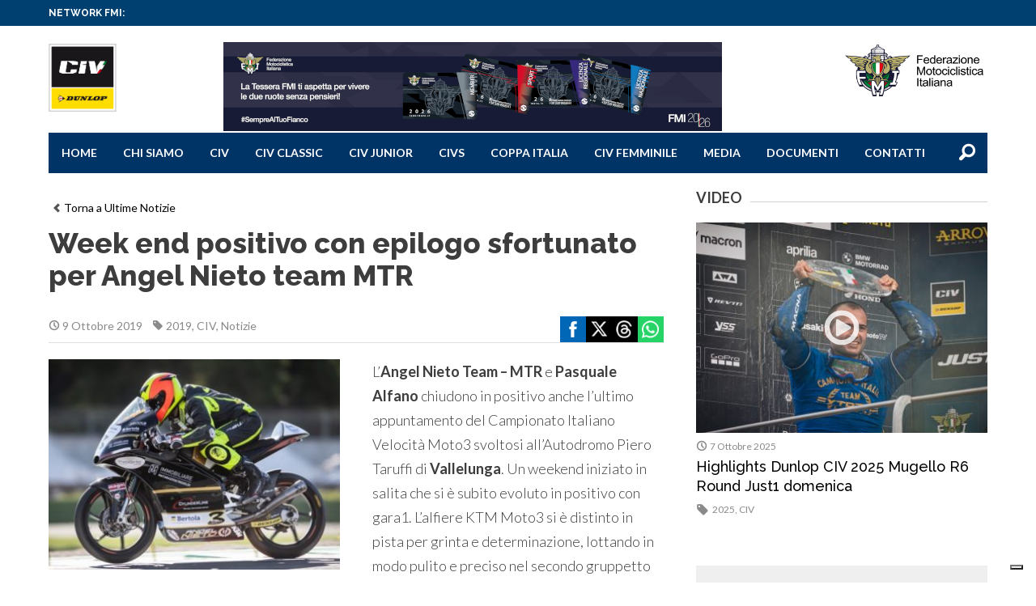

--- FILE ---
content_type: text/html; charset=UTF-8
request_url: https://www.civ.tv/week-end-positivo-con-epilogo-sfortunato-per-angel-nieto-team-mtr/
body_size: 118663
content:
<!DOCTYPE html>
<!--[if lt IE 7]><html class="no-js lt-ie9 lt-ie8 lt-ie7"><![endif]-->
<!--[if IE 7]><html class="no-js lt-ie9 lt-ie8"><![endif]-->
<!--[if IE 8]><html class="no-js lt-ie9"><![endif]-->
<!--[if gt IE 8]><!--><html class="no-js"><!--<![endif]-->
<head>
	<meta charset="utf-8">
	<meta http-equiv="X-UA-Compatible" content="IE=edge,chrome=1">
	<title>CIV |
		Week end positivo con epilogo sfortunato per Angel Nieto team MTR - CIV	</title>
	<meta name="description" content="">

	<meta name="viewport" content="width=device-width, initial-scale=1, maximum-scale=1" />

    <link rel="apple-touch-icon" sizes="57x57" href="https://www.civ.tv/wp-content/themes/styles_scripts/favicon_civ/apple-touch-icon-57x57.png">
    <link rel="apple-touch-icon" sizes="60x60" href="https://www.civ.tv/wp-content/themes/styles_scripts/favicon_civ/apple-touch-icon-60x60.png">
    <link rel="apple-touch-icon" sizes="72x72" href="https://www.civ.tv/wp-content/themes/styles_scripts/favicon_civ/apple-touch-icon-72x72.png">
    <link rel="apple-touch-icon" sizes="76x76" href="https://www.civ.tv/wp-content/themes/styles_scripts/favicon_civ/apple-touch-icon-76x76.png">
    <link rel="apple-touch-icon" sizes="114x114" href="https://www.civ.tv/wp-content/themes/styles_scripts/favicon_civ/apple-touch-icon-114x114.png">
    <link rel="apple-touch-icon" sizes="120x120" href="https://www.civ.tv/wp-content/themes/styles_scripts/favicon_civ/apple-touch-icon-120x120.png">
    <link rel="apple-touch-icon" sizes="144x144" href="https://www.civ.tv/wp-content/themes/styles_scripts/favicon_civ/apple-touch-icon-144x144.png">
    <link rel="apple-touch-icon" sizes="152x152" href="https://www.civ.tv/wp-content/themes/styles_scripts/favicon_civ/apple-touch-icon-152x152.png">
    <link rel="apple-touch-icon" sizes="180x180" href="https://www.civ.tv/wp-content/themes/styles_scripts/favicon_civ/apple-touch-icon-180x180.png">
    <link rel="icon" type="image/png" href="https://www.civ.tv/wp-content/themes/styles_scripts/favicon_civ/favicon-32x32.png" sizes="32x32">
    <link rel="icon" type="image/png" href="https://www.civ.tv/wp-content/themes/styles_scripts/favicon_civ/android-chrome-192x192.png" sizes="192x192">
    <link rel="icon" type="image/png" href="https://www.civ.tv/wp-content/themes/styles_scripts/favicon_civ/favicon-96x96.png" sizes="96x96">
    <link rel="icon" type="image/png" href="https://www.civ.tv/wp-content/themes/styles_scripts/favicon_civ/favicon-16x16.png" sizes="16x16">
    <link rel="manifest" href="https://www.civ.tv/wp-content/themes/styles_scripts/favicon_civ/manifest.json">
    <meta name="msapplication-TileColor" content="#da532c">
    <meta name="msapplication-TileImage" content="https://www.civ.tv/wp-content/themes/styles_scripts/favicon_civ/mstile-144x144.png">
    <meta name="theme-color" content="#ffffff">

	<link rel="stylesheet" href="https://www.civ.tv/wp-content/themes/styles_scripts/css/normalize.css">
	<link rel="stylesheet" href="https://www.civ.tv/wp-content/themes/styles_scripts/style.css?v=4">
    <link rel="stylesheet" href="https://www.civ.tv/wp-content/themes/civ/style.css?v=4">

    <link rel="stylesheet" href="https://www.civ.tv/wp-content/themes/styles_scripts/style_mod.css">

	<link href="https://fonts.googleapis.com/css?family=Lato:100,300,400,700,900,100italic,300italic,400italic,700italic,900italic|Raleway:400,100,200,300,500,600,700,800,900" rel="stylesheet" type="text/css">
	<meta name='robots' content='index, follow, max-image-preview:large, max-snippet:-1, max-video-preview:-1' />

	<!-- This site is optimized with the Yoast SEO plugin v22.7 - https://yoast.com/wordpress/plugins/seo/ -->
	<link rel="canonical" href="https://www.civ.tv/week-end-positivo-con-epilogo-sfortunato-per-angel-nieto-team-mtr/" />
	<meta property="og:locale" content="it_IT" />
	<meta property="og:type" content="article" />
	<meta property="og:title" content="Week end positivo con epilogo sfortunato per Angel Nieto team MTR - CIV" />
	<meta property="og:description" content="L’Angel Nieto Team &#8211; MTR e Pasquale Alfano chiudono in positivo anche l’ultimo appuntamento del Campionato Italiano Velocità Moto3 svoltosi all’Autodromo Piero Taruffi di Vallelunga. Un weekend iniziato in salita che si è subito evoluto in positivo con gara1. L’alfiere KTM Moto3 si è distinto in pista per grinta e determinazione, lottando in modo pulito [&hellip;]" />
	<meta property="og:url" content="https://www.civ.tv/week-end-positivo-con-epilogo-sfortunato-per-angel-nieto-team-mtr/" />
	<meta property="og:site_name" content="CIV" />
	<meta property="article:published_time" content="2019-10-09T21:43:43+00:00" />
	<meta property="og:image" content="https://www.civ.tv/wp-content/uploads/sites/9/2019/10/MTR_Vallelunga_41-knewscrop-600x380.jpg" />
	<meta property="og:image:width" content="600" />
	<meta property="og:image:height" content="380" />
	<meta property="og:image:type" content="image/jpeg" />
	<meta name="author" content="chiaramagna" />
	<meta name="twitter:card" content="summary_large_image" />
	<meta name="twitter:label1" content="Scritto da" />
	<meta name="twitter:data1" content="chiaramagna" />
	<meta name="twitter:label2" content="Tempo di lettura stimato" />
	<meta name="twitter:data2" content="2 minuti" />
	<script type="application/ld+json" class="yoast-schema-graph">{"@context":"https://schema.org","@graph":[{"@type":"WebPage","@id":"https://www.civ.tv/week-end-positivo-con-epilogo-sfortunato-per-angel-nieto-team-mtr/","url":"https://www.civ.tv/week-end-positivo-con-epilogo-sfortunato-per-angel-nieto-team-mtr/","name":"Week end positivo con epilogo sfortunato per Angel Nieto team MTR - CIV","isPartOf":{"@id":"https://www.civ.tv/#website"},"primaryImageOfPage":{"@id":"https://www.civ.tv/week-end-positivo-con-epilogo-sfortunato-per-angel-nieto-team-mtr/#primaryimage"},"image":{"@id":"https://www.civ.tv/week-end-positivo-con-epilogo-sfortunato-per-angel-nieto-team-mtr/#primaryimage"},"thumbnailUrl":"https://www.civ.tv/wp-content/uploads/sites/9/2019/10/MTR_Vallelunga_41-knewscrop-600x380.jpg","datePublished":"2019-10-09T21:43:43+00:00","dateModified":"2019-10-09T21:43:43+00:00","author":{"@id":"https://www.civ.tv/#/schema/person/bb3dcb41d98088fe85e2df6705425e03"},"breadcrumb":{"@id":"https://www.civ.tv/week-end-positivo-con-epilogo-sfortunato-per-angel-nieto-team-mtr/#breadcrumb"},"inLanguage":"it-IT","potentialAction":[{"@type":"ReadAction","target":["https://www.civ.tv/week-end-positivo-con-epilogo-sfortunato-per-angel-nieto-team-mtr/"]}]},{"@type":"ImageObject","inLanguage":"it-IT","@id":"https://www.civ.tv/week-end-positivo-con-epilogo-sfortunato-per-angel-nieto-team-mtr/#primaryimage","url":"https://www.civ.tv/wp-content/uploads/sites/9/2019/10/MTR_Vallelunga_41-knewscrop-600x380.jpg","contentUrl":"https://www.civ.tv/wp-content/uploads/sites/9/2019/10/MTR_Vallelunga_41-knewscrop-600x380.jpg","width":600,"height":380},{"@type":"BreadcrumbList","@id":"https://www.civ.tv/week-end-positivo-con-epilogo-sfortunato-per-angel-nieto-team-mtr/#breadcrumb","itemListElement":[{"@type":"ListItem","position":1,"name":"Home","item":"https://www.civ.tv/"},{"@type":"ListItem","position":2,"name":"Week end positivo con epilogo sfortunato per Angel Nieto team MTR"}]},{"@type":"WebSite","@id":"https://www.civ.tv/#website","url":"https://www.civ.tv/","name":"CIV","description":"Campionato Italiano Velocità","potentialAction":[{"@type":"SearchAction","target":{"@type":"EntryPoint","urlTemplate":"https://www.civ.tv/?s={search_term_string}"},"query-input":"required name=search_term_string"}],"inLanguage":"it-IT"},{"@type":"Person","@id":"https://www.civ.tv/#/schema/person/bb3dcb41d98088fe85e2df6705425e03","name":"chiaramagna","image":{"@type":"ImageObject","inLanguage":"it-IT","@id":"https://www.civ.tv/#/schema/person/image/","url":"https://secure.gravatar.com/avatar/8b11c5ba505f182724bfd2a670bbcac0?s=96&d=mm&r=g","contentUrl":"https://secure.gravatar.com/avatar/8b11c5ba505f182724bfd2a670bbcac0?s=96&d=mm&r=g","caption":"chiaramagna"},"url":"https://www.civ.tv/author/chiaramagna/"}]}</script>
	<!-- / Yoast SEO plugin. -->


<link rel='dns-prefetch' href='//cdn.iubenda.com' />
<link rel='dns-prefetch' href='//www.civ.tv' />
<script type="text/javascript">
window._wpemojiSettings = {"baseUrl":"https:\/\/s.w.org\/images\/core\/emoji\/14.0.0\/72x72\/","ext":".png","svgUrl":"https:\/\/s.w.org\/images\/core\/emoji\/14.0.0\/svg\/","svgExt":".svg","source":{"concatemoji":"https:\/\/www.civ.tv\/wp-includes\/js\/wp-emoji-release.min.js?ver=6.2.8"}};
/*! This file is auto-generated */
!function(e,a,t){var n,r,o,i=a.createElement("canvas"),p=i.getContext&&i.getContext("2d");function s(e,t){p.clearRect(0,0,i.width,i.height),p.fillText(e,0,0);e=i.toDataURL();return p.clearRect(0,0,i.width,i.height),p.fillText(t,0,0),e===i.toDataURL()}function c(e){var t=a.createElement("script");t.src=e,t.defer=t.type="text/javascript",a.getElementsByTagName("head")[0].appendChild(t)}for(o=Array("flag","emoji"),t.supports={everything:!0,everythingExceptFlag:!0},r=0;r<o.length;r++)t.supports[o[r]]=function(e){if(p&&p.fillText)switch(p.textBaseline="top",p.font="600 32px Arial",e){case"flag":return s("\ud83c\udff3\ufe0f\u200d\u26a7\ufe0f","\ud83c\udff3\ufe0f\u200b\u26a7\ufe0f")?!1:!s("\ud83c\uddfa\ud83c\uddf3","\ud83c\uddfa\u200b\ud83c\uddf3")&&!s("\ud83c\udff4\udb40\udc67\udb40\udc62\udb40\udc65\udb40\udc6e\udb40\udc67\udb40\udc7f","\ud83c\udff4\u200b\udb40\udc67\u200b\udb40\udc62\u200b\udb40\udc65\u200b\udb40\udc6e\u200b\udb40\udc67\u200b\udb40\udc7f");case"emoji":return!s("\ud83e\udef1\ud83c\udffb\u200d\ud83e\udef2\ud83c\udfff","\ud83e\udef1\ud83c\udffb\u200b\ud83e\udef2\ud83c\udfff")}return!1}(o[r]),t.supports.everything=t.supports.everything&&t.supports[o[r]],"flag"!==o[r]&&(t.supports.everythingExceptFlag=t.supports.everythingExceptFlag&&t.supports[o[r]]);t.supports.everythingExceptFlag=t.supports.everythingExceptFlag&&!t.supports.flag,t.DOMReady=!1,t.readyCallback=function(){t.DOMReady=!0},t.supports.everything||(n=function(){t.readyCallback()},a.addEventListener?(a.addEventListener("DOMContentLoaded",n,!1),e.addEventListener("load",n,!1)):(e.attachEvent("onload",n),a.attachEvent("onreadystatechange",function(){"complete"===a.readyState&&t.readyCallback()})),(e=t.source||{}).concatemoji?c(e.concatemoji):e.wpemoji&&e.twemoji&&(c(e.twemoji),c(e.wpemoji)))}(window,document,window._wpemojiSettings);
</script>
<style type="text/css">
img.wp-smiley,
img.emoji {
	display: inline !important;
	border: none !important;
	box-shadow: none !important;
	height: 1em !important;
	width: 1em !important;
	margin: 0 0.07em !important;
	vertical-align: -0.1em !important;
	background: none !important;
	padding: 0 !important;
}
</style>
	<link rel='stylesheet' id='sbi_styles-css' href='https://www.civ.tv/wp-content/plugins/instagram-feed/css/sbi-styles.min.css?ver=6.0.4' type='text/css' media='all' />
<link rel='stylesheet' id='wp-block-library-css' href='https://www.civ.tv/wp-includes/css/dist/block-library/style.min.css?ver=6.2.8' type='text/css' media='all' />
<link rel='stylesheet' id='classic-theme-styles-css' href='https://www.civ.tv/wp-includes/css/classic-themes.min.css?ver=6.2.8' type='text/css' media='all' />
<style id='global-styles-inline-css' type='text/css'>
body{--wp--preset--color--black: #000000;--wp--preset--color--cyan-bluish-gray: #abb8c3;--wp--preset--color--white: #ffffff;--wp--preset--color--pale-pink: #f78da7;--wp--preset--color--vivid-red: #cf2e2e;--wp--preset--color--luminous-vivid-orange: #ff6900;--wp--preset--color--luminous-vivid-amber: #fcb900;--wp--preset--color--light-green-cyan: #7bdcb5;--wp--preset--color--vivid-green-cyan: #00d084;--wp--preset--color--pale-cyan-blue: #8ed1fc;--wp--preset--color--vivid-cyan-blue: #0693e3;--wp--preset--color--vivid-purple: #9b51e0;--wp--preset--gradient--vivid-cyan-blue-to-vivid-purple: linear-gradient(135deg,rgba(6,147,227,1) 0%,rgb(155,81,224) 100%);--wp--preset--gradient--light-green-cyan-to-vivid-green-cyan: linear-gradient(135deg,rgb(122,220,180) 0%,rgb(0,208,130) 100%);--wp--preset--gradient--luminous-vivid-amber-to-luminous-vivid-orange: linear-gradient(135deg,rgba(252,185,0,1) 0%,rgba(255,105,0,1) 100%);--wp--preset--gradient--luminous-vivid-orange-to-vivid-red: linear-gradient(135deg,rgba(255,105,0,1) 0%,rgb(207,46,46) 100%);--wp--preset--gradient--very-light-gray-to-cyan-bluish-gray: linear-gradient(135deg,rgb(238,238,238) 0%,rgb(169,184,195) 100%);--wp--preset--gradient--cool-to-warm-spectrum: linear-gradient(135deg,rgb(74,234,220) 0%,rgb(151,120,209) 20%,rgb(207,42,186) 40%,rgb(238,44,130) 60%,rgb(251,105,98) 80%,rgb(254,248,76) 100%);--wp--preset--gradient--blush-light-purple: linear-gradient(135deg,rgb(255,206,236) 0%,rgb(152,150,240) 100%);--wp--preset--gradient--blush-bordeaux: linear-gradient(135deg,rgb(254,205,165) 0%,rgb(254,45,45) 50%,rgb(107,0,62) 100%);--wp--preset--gradient--luminous-dusk: linear-gradient(135deg,rgb(255,203,112) 0%,rgb(199,81,192) 50%,rgb(65,88,208) 100%);--wp--preset--gradient--pale-ocean: linear-gradient(135deg,rgb(255,245,203) 0%,rgb(182,227,212) 50%,rgb(51,167,181) 100%);--wp--preset--gradient--electric-grass: linear-gradient(135deg,rgb(202,248,128) 0%,rgb(113,206,126) 100%);--wp--preset--gradient--midnight: linear-gradient(135deg,rgb(2,3,129) 0%,rgb(40,116,252) 100%);--wp--preset--duotone--dark-grayscale: url('#wp-duotone-dark-grayscale');--wp--preset--duotone--grayscale: url('#wp-duotone-grayscale');--wp--preset--duotone--purple-yellow: url('#wp-duotone-purple-yellow');--wp--preset--duotone--blue-red: url('#wp-duotone-blue-red');--wp--preset--duotone--midnight: url('#wp-duotone-midnight');--wp--preset--duotone--magenta-yellow: url('#wp-duotone-magenta-yellow');--wp--preset--duotone--purple-green: url('#wp-duotone-purple-green');--wp--preset--duotone--blue-orange: url('#wp-duotone-blue-orange');--wp--preset--font-size--small: 13px;--wp--preset--font-size--medium: 20px;--wp--preset--font-size--large: 36px;--wp--preset--font-size--x-large: 42px;--wp--preset--spacing--20: 0.44rem;--wp--preset--spacing--30: 0.67rem;--wp--preset--spacing--40: 1rem;--wp--preset--spacing--50: 1.5rem;--wp--preset--spacing--60: 2.25rem;--wp--preset--spacing--70: 3.38rem;--wp--preset--spacing--80: 5.06rem;--wp--preset--shadow--natural: 6px 6px 9px rgba(0, 0, 0, 0.2);--wp--preset--shadow--deep: 12px 12px 50px rgba(0, 0, 0, 0.4);--wp--preset--shadow--sharp: 6px 6px 0px rgba(0, 0, 0, 0.2);--wp--preset--shadow--outlined: 6px 6px 0px -3px rgba(255, 255, 255, 1), 6px 6px rgba(0, 0, 0, 1);--wp--preset--shadow--crisp: 6px 6px 0px rgba(0, 0, 0, 1);}:where(.is-layout-flex){gap: 0.5em;}body .is-layout-flow > .alignleft{float: left;margin-inline-start: 0;margin-inline-end: 2em;}body .is-layout-flow > .alignright{float: right;margin-inline-start: 2em;margin-inline-end: 0;}body .is-layout-flow > .aligncenter{margin-left: auto !important;margin-right: auto !important;}body .is-layout-constrained > .alignleft{float: left;margin-inline-start: 0;margin-inline-end: 2em;}body .is-layout-constrained > .alignright{float: right;margin-inline-start: 2em;margin-inline-end: 0;}body .is-layout-constrained > .aligncenter{margin-left: auto !important;margin-right: auto !important;}body .is-layout-constrained > :where(:not(.alignleft):not(.alignright):not(.alignfull)){max-width: var(--wp--style--global--content-size);margin-left: auto !important;margin-right: auto !important;}body .is-layout-constrained > .alignwide{max-width: var(--wp--style--global--wide-size);}body .is-layout-flex{display: flex;}body .is-layout-flex{flex-wrap: wrap;align-items: center;}body .is-layout-flex > *{margin: 0;}:where(.wp-block-columns.is-layout-flex){gap: 2em;}.has-black-color{color: var(--wp--preset--color--black) !important;}.has-cyan-bluish-gray-color{color: var(--wp--preset--color--cyan-bluish-gray) !important;}.has-white-color{color: var(--wp--preset--color--white) !important;}.has-pale-pink-color{color: var(--wp--preset--color--pale-pink) !important;}.has-vivid-red-color{color: var(--wp--preset--color--vivid-red) !important;}.has-luminous-vivid-orange-color{color: var(--wp--preset--color--luminous-vivid-orange) !important;}.has-luminous-vivid-amber-color{color: var(--wp--preset--color--luminous-vivid-amber) !important;}.has-light-green-cyan-color{color: var(--wp--preset--color--light-green-cyan) !important;}.has-vivid-green-cyan-color{color: var(--wp--preset--color--vivid-green-cyan) !important;}.has-pale-cyan-blue-color{color: var(--wp--preset--color--pale-cyan-blue) !important;}.has-vivid-cyan-blue-color{color: var(--wp--preset--color--vivid-cyan-blue) !important;}.has-vivid-purple-color{color: var(--wp--preset--color--vivid-purple) !important;}.has-black-background-color{background-color: var(--wp--preset--color--black) !important;}.has-cyan-bluish-gray-background-color{background-color: var(--wp--preset--color--cyan-bluish-gray) !important;}.has-white-background-color{background-color: var(--wp--preset--color--white) !important;}.has-pale-pink-background-color{background-color: var(--wp--preset--color--pale-pink) !important;}.has-vivid-red-background-color{background-color: var(--wp--preset--color--vivid-red) !important;}.has-luminous-vivid-orange-background-color{background-color: var(--wp--preset--color--luminous-vivid-orange) !important;}.has-luminous-vivid-amber-background-color{background-color: var(--wp--preset--color--luminous-vivid-amber) !important;}.has-light-green-cyan-background-color{background-color: var(--wp--preset--color--light-green-cyan) !important;}.has-vivid-green-cyan-background-color{background-color: var(--wp--preset--color--vivid-green-cyan) !important;}.has-pale-cyan-blue-background-color{background-color: var(--wp--preset--color--pale-cyan-blue) !important;}.has-vivid-cyan-blue-background-color{background-color: var(--wp--preset--color--vivid-cyan-blue) !important;}.has-vivid-purple-background-color{background-color: var(--wp--preset--color--vivid-purple) !important;}.has-black-border-color{border-color: var(--wp--preset--color--black) !important;}.has-cyan-bluish-gray-border-color{border-color: var(--wp--preset--color--cyan-bluish-gray) !important;}.has-white-border-color{border-color: var(--wp--preset--color--white) !important;}.has-pale-pink-border-color{border-color: var(--wp--preset--color--pale-pink) !important;}.has-vivid-red-border-color{border-color: var(--wp--preset--color--vivid-red) !important;}.has-luminous-vivid-orange-border-color{border-color: var(--wp--preset--color--luminous-vivid-orange) !important;}.has-luminous-vivid-amber-border-color{border-color: var(--wp--preset--color--luminous-vivid-amber) !important;}.has-light-green-cyan-border-color{border-color: var(--wp--preset--color--light-green-cyan) !important;}.has-vivid-green-cyan-border-color{border-color: var(--wp--preset--color--vivid-green-cyan) !important;}.has-pale-cyan-blue-border-color{border-color: var(--wp--preset--color--pale-cyan-blue) !important;}.has-vivid-cyan-blue-border-color{border-color: var(--wp--preset--color--vivid-cyan-blue) !important;}.has-vivid-purple-border-color{border-color: var(--wp--preset--color--vivid-purple) !important;}.has-vivid-cyan-blue-to-vivid-purple-gradient-background{background: var(--wp--preset--gradient--vivid-cyan-blue-to-vivid-purple) !important;}.has-light-green-cyan-to-vivid-green-cyan-gradient-background{background: var(--wp--preset--gradient--light-green-cyan-to-vivid-green-cyan) !important;}.has-luminous-vivid-amber-to-luminous-vivid-orange-gradient-background{background: var(--wp--preset--gradient--luminous-vivid-amber-to-luminous-vivid-orange) !important;}.has-luminous-vivid-orange-to-vivid-red-gradient-background{background: var(--wp--preset--gradient--luminous-vivid-orange-to-vivid-red) !important;}.has-very-light-gray-to-cyan-bluish-gray-gradient-background{background: var(--wp--preset--gradient--very-light-gray-to-cyan-bluish-gray) !important;}.has-cool-to-warm-spectrum-gradient-background{background: var(--wp--preset--gradient--cool-to-warm-spectrum) !important;}.has-blush-light-purple-gradient-background{background: var(--wp--preset--gradient--blush-light-purple) !important;}.has-blush-bordeaux-gradient-background{background: var(--wp--preset--gradient--blush-bordeaux) !important;}.has-luminous-dusk-gradient-background{background: var(--wp--preset--gradient--luminous-dusk) !important;}.has-pale-ocean-gradient-background{background: var(--wp--preset--gradient--pale-ocean) !important;}.has-electric-grass-gradient-background{background: var(--wp--preset--gradient--electric-grass) !important;}.has-midnight-gradient-background{background: var(--wp--preset--gradient--midnight) !important;}.has-small-font-size{font-size: var(--wp--preset--font-size--small) !important;}.has-medium-font-size{font-size: var(--wp--preset--font-size--medium) !important;}.has-large-font-size{font-size: var(--wp--preset--font-size--large) !important;}.has-x-large-font-size{font-size: var(--wp--preset--font-size--x-large) !important;}
.wp-block-navigation a:where(:not(.wp-element-button)){color: inherit;}
:where(.wp-block-columns.is-layout-flex){gap: 2em;}
.wp-block-pullquote{font-size: 1.5em;line-height: 1.6;}
</style>
<link rel='stylesheet' id='wp-redmine-helpdesk-widget-css' href='https://www.civ.tv/wp-content/plugins/wp-redmine-helpdesk-widget/public/css/wp-redmine-helpdesk-widget-public.css?ver=1.0.0' type='text/css' media='all' />
<link rel='stylesheet' id='civ-theme-style-css' href='https://www.civ.tv/wp-content/themes/civ/styles/civ-theme-style.css?ver=1.0.5' type='text/css' media='all' />

<script  type="text/javascript" class=" _iub_cs_skip" type='text/javascript' id='iubenda-head-inline-scripts-0'>

var _iub = _iub || [];
_iub.csConfiguration = {
	"askConsentAtCookiePolicyUpdate":true,
	"consentOnContinuedBrowsing":false,
	"cookiePolicyInOtherWindow":true,
	"floatingPreferencesButtonDisplay":"bottom-right",
	"invalidateConsentWithoutLog":true,
	"perPurposeConsent":true,
	"reloadOnConsent":true,
	"siteId":2540247,
	"whitelabel":false,
	"cookiePolicyId":56276616,
	"lang":"it", 
	"banner":{ 
		"acceptButtonDisplay":true,
		"backgroundOverlay":true,
		"closeButtonRejects":true,
		"customizeButtonDisplay":true,
		"explicitWithdrawal":true,
		"position":"bottom",
		"rejectButtonDisplay":true 
	},
	"callback": {
        onPreferenceExpressedOrNotNeeded: function(preference) {
            /*
            dataLayer.push({
                iubenda_ccpa_opted_out: _iub.cs.api.isCcpaOptedOut()
            });
            */
            if (!preference) {
                dataLayer.push({
                    event: "iubenda_preference_not_needed"
                });
            } else {
                if (preference.consent === true) {
                    dataLayer.push({
                        event: "iubenda_consent_given"
                    });
                } else if (preference.consent === false) {
                    dataLayer.push({
                        event: "iubenda_consent_rejected"
                    });
                } else if (preference.purposes) {
                    for (var purposeId in preference.purposes) {
                        if (preference.purposes[purposeId]) {
                            dataLayer.push({
                                event: "iubenda_consent_given_purpose_" + purposeId
                            });
                        }
                    }
                }
            }
        }
    }
};
</script>
<script  type="text/javascript" src="//cdn.iubenda.com/cs/iubenda_cs.js" charset="UTF-8" async="async" class=" _iub_cs_skip" type='text/javascript' src='//cdn.iubenda.com/cs/iubenda_cs.js?ver=3.12.4' id='iubenda-head-scripts-0-js'></script>
<script type='text/javascript' src='https://www.civ.tv/wp-content/plugins/enable-jquery-migrate-helper/js/jquery/jquery-1.12.4-wp.js?ver=1.12.4-wp' id='jquery-core-js'></script>
<script type='text/javascript' src='https://www.civ.tv/wp-content/plugins/enable-jquery-migrate-helper/js/jquery-migrate/jquery-migrate-1.4.1-wp.js?ver=1.4.1-wp' id='jquery-migrate-js'></script>
<script type='text/javascript' src='https://www.civ.tv/wp-content/plugins/wp-redmine-helpdesk-widget/public/js/wp-redmine-helpdesk-widget-public.js?ver=1.0.0' id='wp-redmine-helpdesk-widget-js'></script>
<link rel="https://api.w.org/" href="https://www.civ.tv/wp-json/" /><link rel="alternate" type="application/json" href="https://www.civ.tv/wp-json/wp/v2/posts/57525" /><link rel='shortlink' href='https://www.civ.tv/?p=57525' />
<link rel="alternate" type="application/json+oembed" href="https://www.civ.tv/wp-json/oembed/1.0/embed?url=https%3A%2F%2Fwww.civ.tv%2Fweek-end-positivo-con-epilogo-sfortunato-per-angel-nieto-team-mtr%2F" />
<link rel="alternate" type="text/xml+oembed" href="https://www.civ.tv/wp-json/oembed/1.0/embed?url=https%3A%2F%2Fwww.civ.tv%2Fweek-end-positivo-con-epilogo-sfortunato-per-angel-nieto-team-mtr%2F&#038;format=xml" />
<!-- Stream WordPress user activity plugin v3.8.2 -->
<!-- Global site tag (gtag.js) - Google Analytics -->
<script async src="https://www.googletagmanager.com/gtag/js?id=UA-12447234-1" class="_iub_cs_activate" type="text/plain" data-iub-purposes="4"></script>
<script class="_iub_cs_activate-inline" type="text/plain" data-iub-purposes="4">
        window.dataLayer = window.dataLayer || [];
        function gtag() {
            dataLayer.push(arguments);
        }
        gtag('js', new Date());
        gtag('config', 'UA-12447234-1');
</script>
<!-- Google Tag Manager -->
<script>(function(w,d,s,l,i){w[l]=w[l]||[];w[l].push({'gtm.start':
new Date().getTime(),event:'gtm.js'});var f=d.getElementsByTagName(s)[0],
j=d.createElement(s),dl=l!='dataLayer'?'&l='+l:'';j.async=true;j.src=
'https://www.googletagmanager.com/gtm.js?id='+i+dl;f.parentNode.insertBefore(j,f);
})(window,document,'script','dataLayer','GTM-5425FZS');</script>
<!-- End Google Tag Manager -->
<link rel="icon" href="https://www.civ.tv/wp-content/uploads/sites/9/2024/04/cropped-App-Dunlop-CIV-2024-32x32.jpg" sizes="32x32" />
<link rel="icon" href="https://www.civ.tv/wp-content/uploads/sites/9/2024/04/cropped-App-Dunlop-CIV-2024-192x192.jpg" sizes="192x192" />
<link rel="apple-touch-icon" href="https://www.civ.tv/wp-content/uploads/sites/9/2024/04/cropped-App-Dunlop-CIV-2024-180x180.jpg" />
<meta name="msapplication-TileImage" content="https://www.civ.tv/wp-content/uploads/sites/9/2024/04/cropped-App-Dunlop-CIV-2024-270x270.jpg" />
		<style type="text/css" id="wp-custom-css">
			.top_nav ul ul.children {
    position: absolute;
    top: 100%;
    left: 0;
    width: 200px;
    z-index: 1000;
    padding: 10px;
    background: #002d4f;
}

#cc-notification{display:none !important;}


.header_top .adv_header img{
	 float: left !important;
}

.gallery_wrapper .jscroll-inner .thumb_container h4,
.gallery_wrapper .jscroll-inner .thumb_container h4 a{display:none;}		</style>
		
<!-- START - Open Graph and Twitter Card Tags 3.3.1 -->
 <!-- Facebook Open Graph -->
  <meta property="og:locale" content="it_IT"/>
  <meta property="og:site_name" content="CIV"/>
  <meta property="og:title" content="Week end positivo con epilogo sfortunato per Angel Nieto team MTR"/>
  <meta property="og:url" content="https://www.civ.tv/week-end-positivo-con-epilogo-sfortunato-per-angel-nieto-team-mtr/"/>
  <meta property="og:type" content="article"/>
  <meta property="og:description" content="L’Angel Nieto Team - MTR e Pasquale Alfano chiudono in positivo anche l’ultimo appuntamento del Campionato Italiano Velocità Moto3 svoltosi all’Autodromo Piero Taruffi di Vallelunga. Un weekend iniziato in salita che si è subito evoluto in positivo con gara1. L’alfiere KTM Moto3 si è distinto in pis"/>
  <meta property="og:image" content="https://www.civ.tv/wp-content/uploads/sites/9/2019/10/MTR_Vallelunga_41-knewscrop-600x380.jpg"/>
  <meta property="og:image:url" content="https://www.civ.tv/wp-content/uploads/sites/9/2019/10/MTR_Vallelunga_41-knewscrop-600x380.jpg"/>
  <meta property="og:image:secure_url" content="https://www.civ.tv/wp-content/uploads/sites/9/2019/10/MTR_Vallelunga_41-knewscrop-600x380.jpg"/>
  <meta property="article:published_time" content="2019-10-09T23:43:43+02:00"/>
  <meta property="article:modified_time" content="2019-10-09T23:43:43+02:00" />
  <meta property="og:updated_time" content="2019-10-09T23:43:43+02:00" />
  <meta property="article:section" content="CIV"/>
  <meta property="article:section" content="Notizie"/>
 <!-- Google+ / Schema.org -->
  <meta itemprop="name" content="Week end positivo con epilogo sfortunato per Angel Nieto team MTR"/>
  <meta itemprop="headline" content="Week end positivo con epilogo sfortunato per Angel Nieto team MTR"/>
  <meta itemprop="description" content="L’Angel Nieto Team - MTR e Pasquale Alfano chiudono in positivo anche l’ultimo appuntamento del Campionato Italiano Velocità Moto3 svoltosi all’Autodromo Piero Taruffi di Vallelunga. Un weekend iniziato in salita che si è subito evoluto in positivo con gara1. L’alfiere KTM Moto3 si è distinto in pis"/>
  <meta itemprop="image" content="https://www.civ.tv/wp-content/uploads/sites/9/2019/10/MTR_Vallelunga_41-knewscrop-600x380.jpg"/>
  <meta itemprop="datePublished" content="2019-10-09"/>
  <meta itemprop="dateModified" content="2019-10-09T23:43:43+02:00" />
  <meta itemprop="author" content="chiaramagna"/>
 <!-- Twitter Cards -->
  <meta name="twitter:title" content="Week end positivo con epilogo sfortunato per Angel Nieto team MTR"/>
  <meta name="twitter:description" content="L’Angel Nieto Team - MTR e Pasquale Alfano chiudono in positivo anche l’ultimo appuntamento del Campionato Italiano Velocità Moto3 svoltosi all’Autodromo Piero Taruffi di Vallelunga. Un weekend iniziato in salita che si è subito evoluto in positivo con gara1. L’alfiere KTM Moto3 si è distinto in pis"/>
  <meta name="twitter:image" content="https://www.civ.tv/wp-content/uploads/sites/9/2019/10/MTR_Vallelunga_41-knewscrop-600x380.jpg"/>
  <meta name="twitter:card" content="summary_large_image"/>
 <!-- SEO -->
  <link rel="canonical" href="https://www.civ.tv/week-end-positivo-con-epilogo-sfortunato-per-angel-nieto-team-mtr/"/>
 <!-- Misc. tags -->
 <!-- is_singular -->
<!-- END - Open Graph and Twitter Card Tags 3.3.1 -->
	
    <script src="https://www.civ.tv/wp-content/themes/styles_scripts/js/vendor/jquery-1.11.0.min.js"></script>
    <script src="https://www.civ.tv/wp-content/themes/styles_scripts/js/vendor/modernizr-2.6.2.min.js"></script>
    
    <script src="https://www.civ.tv/wp-content/themes/civ/js/owlcarousel.js"></script>
    <link rel="stylesheet" href="https://www.civ.tv/wp-content/themes/civ/styles/icons.css">
    <link rel="stylesheet" href="https://www.civ.tv/wp-content/themes/civ/styles/owlcarousel.css">
    <link rel="stylesheet" href="https://www.civ.tv/wp-content/themes/civ/styles/owlcarousel-fmi.css">


    <!-- TradeDoubler site verification 2505715 -->
</head>

<body >


<div id="top_nav" class="top_nav clearfix">
	<div class="row">
		<div class="grid_12 clearfix">

			<div class="top_nav_menu clearfix">
				<h5>Network FMI:</h5>
                				                			</div><!-- /top_nav_menu -->

		</div><!-- /grid_12 -->
	</div><!-- /row -->
</div><!-- /top_nav -->


<div id="container" class="container clearfix">

	<header role="banner" id="header">
		<div class="row">
			<div class="grid_12 clearfix">
				<div class="header_top clearfix">
					<div class="logo_container clearfix">
						<!--a class="logo" href="https://www.civ.tv"><img src="https://www.civ.tv/wp-content/themes/styles_scripts/img/Logo_CIV_CMYK.jpg"></a-->
						<a class="logo" style="height:90px !important;" href="https://www.civ.tv"><img src="https://www.civ.tv/wp-content/themes/civ/img/logo_Civ_2024.png"></a>
					</div><!-- /logo_container -->
					<div class="logo_container right"> <a href="//www.federmoto.it">
                                                <!--img src="https://www.federmoto.it/wp-content/themes/fmi-v17/assets/img/logo-fmi_header_110.png" />
                                                <img src="https://www.federmoto.it/wp-content/themes/fmi-v17/assets/img/logo-fmi-text_110.png"-->
                                                <img src="/wp-content/themes/civ/img/logo-fmi-v2.png">
                                            </a></div>
					<!-- /logo_container  Federmoto-->
															<div class="adv_header clearfix">
                        <div class="adv_header_wrapper clearfix">
						    						    <a href="https://www.federmoto.it/servizi-fmi/">	<img src="https://www.civ.tv/wp-content/uploads/sites/9/2025/10/FMI_2026_Tesseramento.jpg"></a>
						                            </div>
					</div><!-- /adv_header -->
					                                                           <!-- /logo_container -->
				</div><!-- /header_top -->

				<div class="main_nav clearfix">
					<ul id="menu-main-menu" class=""><li id="menu-item-13448" class="menu-item menu-item-type-custom menu-item-object-custom menu-item-home menu-item-13448"><a href="https://www.civ.tv">Home</a></li>
<li id="menu-item-40358" class="menu-item menu-item-type-custom menu-item-object-custom menu-item-has-children menu-item-40358"><a href="#">Chi siamo</a>
<ul class="sub-menu">
	<li id="menu-item-31703" class="menu-item menu-item-type-post_type menu-item-object-page menu-item-31703"><a href="https://www.civ.tv/chi-siamo/organizzazione/">Velocità FMI</a></li>
	<li id="menu-item-31712" class="menu-item menu-item-type-post_type menu-item-object-page menu-item-31712"><a href="https://www.civ.tv/chi-siamo/storia/">Storia</a></li>
	<li id="menu-item-61730" class="menu-item menu-item-type-custom menu-item-object-custom menu-item-61730"><a href="https://www.civ.tv/wp-content/uploads/sites/9/2025/01/Albo-oro-CIV-al-2024.pdf">Albo d&#8217;oro</a></li>
	<li id="menu-item-31715" class="menu-item menu-item-type-post_type menu-item-object-page menu-item-31715"><a href="https://www.civ.tv/chi-siamo/hall-of-fame/">Hall of fame</a></li>
	<li id="menu-item-41171" class="menu-item menu-item-type-post_type menu-item-object-page menu-item-41171"><a href="https://www.civ.tv/chi-siamo/madeinciv/">#madeinCIV</a></li>
</ul>
</li>
<li id="menu-item-14608" class="menu-item menu-item-type-custom menu-item-object-custom menu-item-has-children menu-item-14608"><a href="#">CIV</a>
<ul class="sub-menu">
	<li id="menu-item-13761" class="menu-item menu-item-type-taxonomy menu-item-object-category current-post-ancestor current-menu-parent current-post-parent menu-item-13761"><a href="https://www.civ.tv/category/civ/">Notizie</a></li>
	<li id="menu-item-74043" class="menu-item menu-item-type-custom menu-item-object-custom menu-item-74043"><a href="https://www.civ.tv/round-mugello/">Info Round Just1 Mugello</a></li>
	<li id="menu-item-67801" class="menu-item menu-item-type-custom menu-item-object-custom menu-item-67801"><a href="https://www.racingnight.it">Info Racing Night</a></li>
	<li id="menu-item-66707" class="menu-item menu-item-type-custom menu-item-object-custom menu-item-66707"><a href="https://www.civ.tv/tipologia-documento/civ-normativa-uni-iso-20121/">Civ e normativa UNI ISO 20121</a></li>
	<li id="menu-item-54162" class="menu-item menu-item-type-custom menu-item-object-custom menu-item-54162"><a target="_blank" rel="noopener" href="https://myfmi.federmoto.it/myfmi/myfmilogon.aspx">Iscrizione pilota</a></li>
	<li id="menu-item-54163" class="menu-item menu-item-type-custom menu-item-object-custom menu-item-54163"><a target="_blank" rel="noopener" href="https://gestioneweb.federmoto.it/pages/Logon.aspx?ReturnUrl=%2fMAIN.ASPX%3flogout%3dyes&#038;logout=yes">Accreditamento Team</a></li>
	<li id="menu-item-60262" class="menu-item menu-item-type-post_type menu-item-object-page menu-item-60262"><a href="https://www.civ.tv/calendario-civ/">Calendario e Programma Gare</a></li>
	<li id="menu-item-73043" class="menu-item menu-item-type-custom menu-item-object-custom menu-item-73043"><a href="https://www.calameo.com/read/007430791739e2aeeb950">Entry list</a></li>
	<li id="menu-item-66499" class="menu-item menu-item-type-custom menu-item-object-custom menu-item-66499"><a href="https://storicociv.perugiatiming.net/">Archivio storico risultati</a></li>
	<li id="menu-item-56904" class="menu-item menu-item-type-custom menu-item-object-custom menu-item-56904"><a target="_blank" rel="noopener" href="https://livedataciv.perugiatiming.com/">Risultati e classifiche</a></li>
	<li id="menu-item-54169" class="menu-item menu-item-type-custom menu-item-object-custom menu-item-54169"><a href="https://www.civ.tv/tipologia-documento/classifiche-speciali/">Classifiche speciali</a></li>
	<li id="menu-item-24345" class="menu-item menu-item-type-custom menu-item-object-custom menu-item-24345"><a href="https://www.civ.tv/photogallery/specialita-photo/civ/">Fotogallery</a></li>
	<li id="menu-item-22855" class="menu-item menu-item-type-custom menu-item-object-custom menu-item-22855"><a href="https://federmoto.tv/sport/1/">Video</a></li>
	<li id="menu-item-31808" class="menu-item menu-item-type-custom menu-item-object-custom menu-item-31808"><a href="https://www.civ.tv/pilota/specialita-piloti/moto3/">Moto3</a></li>
	<li id="menu-item-28273" class="menu-item menu-item-type-custom menu-item-object-custom menu-item-28273"><a href="https://www.civ.tv/pilota/specialita-piloti/superbike/">Superbike</a></li>
	<li id="menu-item-73042" class="menu-item menu-item-type-custom menu-item-object-custom menu-item-73042"><a href="https://www.civ.tv/pilota/specialita-piloti/production-bike/">Production Bike</a></li>
	<li id="menu-item-31592" class="menu-item menu-item-type-custom menu-item-object-custom menu-item-31592"><a href="https://www.civ.tv/pilota/specialita-piloti/pre-moto3-250/">Premoto3</a></li>
	<li id="menu-item-31593" class="menu-item menu-item-type-custom menu-item-object-custom menu-item-31593"><a href="https://www.civ.tv/pilota/specialita-piloti/sportbike">Sportbike</a></li>
	<li id="menu-item-63565" class="menu-item menu-item-type-custom menu-item-object-custom menu-item-63565"><a href="https://www.civ.tv/pilota/specialita-piloti/supersport-e-supersport-ng/">Supersport 600NG</a></li>
	<li id="menu-item-69524" class="menu-item menu-item-type-custom menu-item-object-custom menu-item-69524"><a href="https://www.civ.tv/partner-civ/">Partner CIV</a></li>
	<li id="menu-item-58077" class="menu-item menu-item-type-custom menu-item-object-custom menu-item-58077"><a href="https://www.civ.tv/tipologia-documento/modulo-richiesta-accredito/">accrediti stampa</a></li>
</ul>
</li>
<li id="menu-item-63609" class="menu-item menu-item-type-custom menu-item-object-custom menu-item-has-children menu-item-63609"><a href="#">CIV CLASSIC</a>
<ul class="sub-menu">
	<li id="menu-item-63612" class="menu-item menu-item-type-taxonomy menu-item-object-category menu-item-63612"><a href="https://www.civ.tv/category/civ-classic/">Notizie</a></li>
	<li id="menu-item-63610" class="menu-item menu-item-type-post_type menu-item-object-page menu-item-63610"><a href="https://www.civ.tv/calendario-civ-classic/">Calendario</a></li>
	<li id="menu-item-63611" class="menu-item menu-item-type-custom menu-item-object-custom menu-item-63611"><a href="https://www.civ.tv/calendario-civ-classic/anno/2025/classifica/">Classifiche</a></li>
</ul>
</li>
<li id="menu-item-14607" class="menu-item menu-item-type-custom menu-item-object-custom menu-item-has-children menu-item-14607"><a href="#">CIV JUNIOR</a>
<ul class="sub-menu">
	<li id="menu-item-22838" class="menu-item menu-item-type-taxonomy menu-item-object-category menu-item-22838"><a href="https://www.civ.tv/category/civ-junior/">Notizie</a></li>
	<li id="menu-item-66790" class="menu-item menu-item-type-custom menu-item-object-custom menu-item-66790"><a href="https://myfmi.federmoto.it/myfmi/myfmilogon.aspx">Iscrizione pilota CIV Junior e Minimoto</a></li>
	<li id="menu-item-66791" class="menu-item menu-item-type-custom menu-item-object-custom menu-item-66791"><a href="https://gestioneweb.federmoto.it/pages/Logon.aspx?enc=FSczNzUsEjArf2JwIQ8GCwlsBhEXGmJxIScpIWJxIwk%2bciAOEwt1Jy0xLg8WZ3V3dCZicHJxI2QiLCR%2fDDt3JQsWDnAiKDQrChNicSNndCY%3d">Accreditamento Team CIV Junior e Minimoto</a></li>
	<li id="menu-item-66808" class="menu-item menu-item-type-custom menu-item-object-custom menu-item-66808"><a href="https://www.civ.tv/tipologia-documento/iscrizione-coppa-italia-junior-e-trofeo-prime-pieghe/">Iscrizione Trofeo Legend</a></li>
	<li id="menu-item-22835" class="menu-item menu-item-type-post_type menu-item-object-page menu-item-22835"><a href="https://www.civ.tv/calendario-civ-junior/">Calendario</a></li>
	<li id="menu-item-32455" class="menu-item menu-item-type-custom menu-item-object-custom menu-item-32455"><a href="https://www.civ.tv/calendario-civ-junior/anno/2025/risultati/">Risultati</a></li>
	<li id="menu-item-41242" class="menu-item menu-item-type-custom menu-item-object-custom menu-item-41242"><a href="https://www.civ.tv/calendario-civ-junior/anno/2025/classifica/">Classifiche</a></li>
	<li id="menu-item-60879" class="menu-item menu-item-type-custom menu-item-object-custom menu-item-60879"><a href="https://www.civ.tv/fim-minigp-world-series/">FIM MiniGP World Series</a></li>
	<li id="menu-item-50636" class="menu-item menu-item-type-post_type menu-item-object-page menu-item-50636"><a href="https://www.civ.tv/partner-minimoto/">Partner Minimoto</a></li>
	<li id="menu-item-50635" class="menu-item menu-item-type-post_type menu-item-object-page menu-item-50635"><a href="https://www.civ.tv/partner-civ-junior/">Partner CIV Junior</a></li>
	<li id="menu-item-43469" class="menu-item menu-item-type-custom menu-item-object-custom menu-item-43469"><a href="https://www.civ.tv/wp-content/uploads/sites/9/2022/04/Start-List-Minimoto-2022-1.pdf">Start List Minimoto</a></li>
	<li id="menu-item-50464" class="menu-item menu-item-type-custom menu-item-object-custom menu-item-50464"><a href="https://www.civ.tv/wp-content/uploads/sites/9/2025/05/R2-Ortona-entry-list-CIV-junior-2025.pdf">Start List CIV Junior</a></li>
	<li id="menu-item-50546" class="menu-item menu-item-type-custom menu-item-object-custom menu-item-has-children menu-item-50546"><a href="#">Interregionale</a>
	<ul class="sub-menu">
		<li id="menu-item-60603" class="menu-item menu-item-type-custom menu-item-object-custom menu-item-60603"><a href="https://www.civ.tv/tipologia-documento/documentazione-tecnica-civ-junior-interregionale/">Documentazione tecnica CIV Junior Interregionale</a></li>
		<li id="menu-item-50547" class="menu-item menu-item-type-custom menu-item-object-custom menu-item-50547"><a target="_blank" rel="noopener" href="https://www.civ.tv/wp-content/uploads/sites/9/2025/02/Interregionale-e-Trofeo-Simoncelli.jpg">Calendario</a></li>
		<li id="menu-item-57941" class="menu-item menu-item-type-custom menu-item-object-custom menu-item-57941"><a href="https://www.civ.tv/wp-content/uploads/sites/9/2024/11/Classifica-Interregionali-2024.pdf">Classifiche</a></li>
	</ul>
</li>
</ul>
</li>
<li id="menu-item-15803" class="menu-item menu-item-type-custom menu-item-object-custom menu-item-has-children menu-item-15803"><a href="#">Civs</a>
<ul class="sub-menu">
	<li id="menu-item-15804" class="menu-item menu-item-type-taxonomy menu-item-object-category menu-item-15804"><a href="https://www.civ.tv/category/civs/">Notizie</a></li>
	<li id="menu-item-22836" class="menu-item menu-item-type-post_type menu-item-object-page menu-item-22836"><a href="https://www.civ.tv/calendario-civs/">Calendario</a></li>
	<li id="menu-item-32297" class="menu-item menu-item-type-custom menu-item-object-custom menu-item-32297"><a href="https://civs.tv/risultati-e-classifiche-2024/">Risultati e classifiche</a></li>
</ul>
</li>
<li id="menu-item-14609" class="menu-item menu-item-type-custom menu-item-object-custom menu-item-has-children menu-item-14609"><a href="#">Coppa Italia</a>
<ul class="sub-menu">
	<li id="menu-item-74060" class="menu-item menu-item-type-custom menu-item-object-custom menu-item-74060"><a href="https://www.civ.tv/round-vallelunga-coppa-italia/">Info round Vallelunga</a></li>
	<li id="menu-item-14610" class="menu-item menu-item-type-taxonomy menu-item-object-category menu-item-14610"><a href="https://www.civ.tv/category/coppa-italia/">Notizie</a></li>
	<li id="menu-item-22834" class="menu-item menu-item-type-post_type menu-item-object-page menu-item-22834"><a href="https://www.civ.tv/calendario-coppa-italia/">Calendario</a></li>
	<li id="menu-item-43465" class="menu-item menu-item-type-custom menu-item-object-custom menu-item-43465"><a href="https://www.civ.tv/calendario-coppa-italia/anno/2025/classifica/">Classifiche</a></li>
	<li id="menu-item-35486" class="menu-item menu-item-type-post_type menu-item-object-page menu-item-35486"><a href="https://www.civ.tv/trofei-coppa-italia/">Trofei Coppa Italia</a></li>
	<li id="menu-item-31809" class="menu-item menu-item-type-post_type menu-item-object-page menu-item-31809"><a href="https://www.civ.tv/partner-coppa-italia/">Partner</a></li>
	<li id="menu-item-22850" class="menu-item menu-item-type-post_type menu-item-object-page menu-item-22850"><a href="https://www.civ.tv/box-coppa-italia/">Box Coppa Italia</a></li>
	<li id="menu-item-28283" class="menu-item menu-item-type-custom menu-item-object-custom menu-item-28283"><a target="_blank" rel="noopener" href="https://myfmi.federmoto.it/myfmi/myfmilogon.aspx">Prenotazione Prove Libere</a></li>
	<li id="menu-item-58078" class="menu-item menu-item-type-custom menu-item-object-custom menu-item-58078"><a href="https://www.civ.tv/tipologia-documento/modulo-richiesta-accredito/">accrediti stampa</a></li>
</ul>
</li>
<li id="menu-item-66715" class="menu-item menu-item-type-custom menu-item-object-custom menu-item-has-children menu-item-66715"><a href="#">CIV Femminile</a>
<ul class="sub-menu">
	<li id="menu-item-66716" class="menu-item menu-item-type-taxonomy menu-item-object-category menu-item-66716"><a href="https://www.civ.tv/category/notizie/civ-femminile/">Notizie</a></li>
	<li id="menu-item-66723" class="menu-item menu-item-type-post_type menu-item-object-post menu-item-66723"><a href="https://www.civ.tv/calendario-civ-femminile/">Calendario</a></li>
	<li id="menu-item-66901" class="menu-item menu-item-type-custom menu-item-object-custom menu-item-66901"><a href="https://www.civ.tv/pilota/specialita-piloti/civ-femminile/">Piloti</a></li>
</ul>
</li>
<li id="menu-item-13476" class="menu-item menu-item-type-custom menu-item-object-custom menu-item-has-children menu-item-13476"><a href="#">Media</a>
<ul class="sub-menu">
	<li id="menu-item-14606" class="menu-item menu-item-type-taxonomy menu-item-object-category current-post-ancestor current-menu-parent current-post-parent menu-item-14606"><a href="https://www.civ.tv/category/notizie/">Notizie</a></li>
	<li id="menu-item-13530" class="menu-item menu-item-type-custom menu-item-object-custom menu-item-13530"><a href="https://www.civ.tv/photogallery">Fotogallery</a></li>
	<li id="menu-item-13707" class="menu-item menu-item-type-custom menu-item-object-custom menu-item-13707"><a href="http://www.civ.tv/video">Video</a></li>
	<li id="menu-item-22842" class="menu-item menu-item-type-custom menu-item-object-custom menu-item-22842"><a href="https://federmoto.tv/">FedermotoTV</a></li>
	<li id="menu-item-22843" class="menu-item menu-item-type-custom menu-item-object-custom menu-item-22843"><a target="_blank" rel="noopener" href="http://livetimingciv.perugiatiming.com/">Live timing</a></li>
	<li id="menu-item-43160" class="menu-item menu-item-type-custom menu-item-object-custom menu-item-43160"><a href="https://www.civ.tv/brochure/">Brochure CIV</a></li>
	<li id="menu-item-54006" class="menu-item menu-item-type-custom menu-item-object-custom menu-item-54006"><a href="https://www.federmoto.it/privacy/">Privacy</a></li>
	<li id="menu-item-63934" class="menu-item menu-item-type-custom menu-item-object-custom menu-item-63934"><a href="https://www.civ.tv/tipologia-documento/modulo-richiesta-accredito/">accrediti stampa</a></li>
	<li id="menu-item-69034" class="menu-item menu-item-type-custom menu-item-object-custom menu-item-69034"><a href="https://www.civ.tv/tipologia-documento/loghi-ufficiali/">Loghi ufficiali</a></li>
</ul>
</li>
<li id="menu-item-15805" class="menu-item menu-item-type-custom menu-item-object-custom menu-item-has-children menu-item-15805"><a href="#">Documenti</a>
<ul class="sub-menu">
	<li id="menu-item-66708" class="menu-item menu-item-type-custom menu-item-object-custom menu-item-66708"><a href="https://www.civ.tv/tipologia-documento/civ-normativa-uni-iso-20121/">Civ e normativa UNI ISO 20121</a></li>
	<li id="menu-item-15806" class="menu-item menu-item-type-taxonomy menu-item-object-tipologia-documento menu-item-15806"><a href="https://www.civ.tv/tipologia-documento/classifiche-speciali/">Classifiche speciali</a></li>
	<li id="menu-item-69269" class="menu-item menu-item-type-custom menu-item-object-custom menu-item-69269"><a href="https://www.civ.tv/tipologia-documento/documentazione-tecnica-generale/">Documentazione Tecnica Generale</a></li>
	<li id="menu-item-53997" class="menu-item menu-item-type-custom menu-item-object-custom menu-item-has-children menu-item-53997"><a href="#">Documentazione Tecnica CIV</a>
	<ul class="sub-menu">
		<li id="menu-item-54002" class="menu-item menu-item-type-custom menu-item-object-custom menu-item-54002"><a href="https://www.civ.tv/tipologia-documento/documentazione-tecnica-civ-premoto3/">Premoto3</a></li>
		<li id="menu-item-58064" class="menu-item menu-item-type-custom menu-item-object-custom menu-item-58064"><a href="https://www.civ.tv/tipologia-documento/documentazione-tecnica-elf-civ-moto3-450/">Moto3</a></li>
		<li id="menu-item-54001" class="menu-item menu-item-type-custom menu-item-object-custom menu-item-54001"><a href="https://www.civ.tv/tipologia-documento/documentazione-tecnica-civ-sport-bike/">Sport Bike</a></li>
		<li id="menu-item-63426" class="menu-item menu-item-type-custom menu-item-object-custom menu-item-63426"><a href="https://www.civ.tv/tipologia-documento/documentazione-tecnica-civ-supersport-supersport-ng/">Supersport 600NG</a></li>
		<li id="menu-item-53998" class="menu-item menu-item-type-custom menu-item-object-custom menu-item-53998"><a href="https://www.civ.tv/tipologia-documento/documentazione-tecnica-civ-sbk/">SBK</a></li>
		<li id="menu-item-72090" class="menu-item menu-item-type-custom menu-item-object-custom menu-item-72090"><a href="https://www.civ.tv/tipologia-documento/documentazione-tecnica-civ-production-bike/">Production Bike</a></li>
	</ul>
</li>
	<li id="menu-item-58065" class="menu-item menu-item-type-custom menu-item-object-custom menu-item-has-children menu-item-58065"><a href="#">Documentazione Tecnica CIV Junior</a>
	<ul class="sub-menu">
		<li id="menu-item-58066" class="menu-item menu-item-type-custom menu-item-object-custom menu-item-58066"><a href="https://www.civ.tv/tipologia-documento/documentazione-tecnica-aprilia-sp/">GP Junior</a></li>
		<li id="menu-item-64674" class="menu-item menu-item-type-custom menu-item-object-custom menu-item-64674"><a href="https://www.civ.tv/tipologia-documento/documentazione-tecnica-ohvale/">Ohvale</a></li>
	</ul>
</li>
	<li id="menu-item-54004" class="menu-item menu-item-type-custom menu-item-object-custom menu-item-54004"><a href="https://www.civ.tv/tipologia-documento/documentazione-tecnica-minimoto/">Documentazione tecnica C.I. Minimoto</a></li>
	<li id="menu-item-58067" class="menu-item menu-item-type-custom menu-item-object-custom menu-item-58067"><a href="https://www.civ.tv/tipologia-documento/documentazione-tecnica-womens-european-cup/">Documentazione Tecnica CIV Femminile</a></li>
	<li id="menu-item-15809" class="menu-item menu-item-type-taxonomy menu-item-object-tipologia-documento menu-item-15809"><a href="https://www.civ.tv/tipologia-documento/forms/">Forms e Regolamenti</a></li>
	<li id="menu-item-15810" class="menu-item menu-item-type-taxonomy menu-item-object-tipologia-documento menu-item-15810"><a href="https://www.civ.tv/tipologia-documento/programmi-gare-e-prove/">Programmi Gare e Prove</a></li>
	<li id="menu-item-43259" class="menu-item menu-item-type-custom menu-item-object-custom menu-item-43259"><a target="_blank" rel="noopener" href="https://www.federmoto.it/servizi-fmi/">Tesseramento FMI</a></li>
</ul>
</li>
<li id="menu-item-22854" class="menu-item menu-item-type-post_type menu-item-object-page menu-item-22854"><a href="https://www.civ.tv/contatti/">Contatti</a></li>
</ul>
					<div class="nav_utilities clearfix">
						<div class="search_wrapper clearfix">
							<div id="sb-search" class="sb-search clearfix">
								<form action="https://www.civ.tv" method="get">
									<input class="sb-search-input" placeholder="Cerca..." type="text" value="" name="s" id="search" />
									<input type="hidden" name="tipo_ricerca" value="semplice" />
									<input class="sb-search-submit" type="submit" value="" />
									<span class="sb-icon-search"></span>
								</form>
							</div>
						</div><!-- /search_wrapper -->
					</div><!-- /nav_utilities -->

				</div><!-- /main_nav -->
			</div><!-- /grid_12 -->
		</div><!-- /row -->

		<a id="hamburger" class="icon_burger" href="#menu"><span></span></a>

	</header><!-- /header -->
	<div id="main" role="main" class="main clearfix">
		<div class="row">
    <div class="grid_8 main_content clearfix">
    <div class="main_section clearfix">
        <div class="title_section title_section_top clearfix">
                            <h1></h1>
                    </div><!-- /title_section -->
        <div class="breadcrumb clearfix">
            <ul>
                <li class="menu-item back"><a href="https://www.civ.tv/category/notizie/">Torna a Ultime Notizie</a></li>
            </ul>
        </div>
        <h2 class="title_detail clearfix">Week end positivo con epilogo sfortunato per Angel Nieto team MTR</h2>
        <div class="details_post clearfix">
            <div class="details_post_elements left clearfix">
                <div class="details clearfix">
                    <ul>
                        <li><i class="icon-clock2"></i><span>9 Ottobre 2019</span></li>
                        <li><i class="icon-tags"></i><span><a href="https://www.civ.tv/Stagione/2019/">2019</a>, <a href="https://www.civ.tv/category/civ/">CIV</a>, <a href="https://www.civ.tv/category/notizie/">Notizie</a></span></li>
                    </ul>
                </div><!-- /details -->
            </div><!-- /details_post_elements -->
            <div class="details_post_social right clearfix">
                <div class="share_buttons clearfix">
                    <ul>
                        <li class="facebook"><a href="http://www.facebook.com/sharer/sharer.php?u=https://www.civ.tv/week-end-positivo-con-epilogo-sfortunato-per-angel-nieto-team-mtr/"><i class="icon-facebook"></i></a></li>
                        <li class="twitter"><a href="https://twitter.com/share"><i class="icon-twitter"></i></a></li>
                        <!-- <li class="googleplus"><a href="https://plus.google.com/share?url=https://www.civ.tv/week-end-positivo-con-epilogo-sfortunato-per-angel-nieto-team-mtr/"><i class="icon-googleplus"></i></a></li> -->
                        <!-- <li class="instagram"><a href="https://www.threads.net/intent/post?text=https://www.civ.tv/week-end-positivo-con-epilogo-sfortunato-per-angel-nieto-team-mtr/"><i class="icon-instagram"></i></a></li> -->
                        <li class="threads"><a href="https://www.threads.net/intent/post?text=https://www.civ.tv/week-end-positivo-con-epilogo-sfortunato-per-angel-nieto-team-mtr/"><i class="icon-threads"></i></a></li>
                        <li class="whatsapp"><a href="https://wa.me/?text=https://www.civ.tv/week-end-positivo-con-epilogo-sfortunato-per-angel-nieto-team-mtr/"><i class="icon-whatsapp"></i></a></li>
                    </ul>
                </div><!-- /share_buttons -->
            </div><!-- /details_post_social -->
        </div><!-- /details_post -->
        <article>
            <div class="post_content clearfix">
                                                                    <img width="357" height="258" src="https://www.civ.tv/wp-content/uploads/sites/9/2019/10/MTR_Vallelunga_41-knewscrop-600x380-357x258.jpg" class="alignleft size-full attachment- wp-post-image" alt="" decoding="async" srcset="https://www.civ.tv/wp-content/uploads/sites/9/2019/10/MTR_Vallelunga_41-knewscrop-600x380-357x258.jpg 357w, https://www.civ.tv/wp-content/uploads/sites/9/2019/10/MTR_Vallelunga_41-knewscrop-600x380-236x170.jpg 236w" sizes="(max-width: 357px) 100vw, 357px" />                                <p>L’<b>Angel Nieto Team &#8211; MTR</b> e <b>Pasquale Alfano</b> chiudono in positivo anche l’ultimo appuntamento del Campionato Italiano Velocità Moto3 svoltosi all’Autodromo Piero Taruffi di <b>Vallelunga</b>. Un weekend iniziato in salita che si è subito evoluto in positivo con gara1. L’alfiere KTM Moto3 si è distinto in pista per grinta e determinazione, lottando in modo pulito e preciso nel secondo gruppetto di testa, in una gara in rimonta dalla 12esima posizione. Sul traguardo la spunta in volata per 2 millesimi di secondo sul suo diretto avversario mantenendo salda la settima posizione anche sotto la bandiera a scacchi. Tempi interessanti per lui che migliora di ben 2 decimi il suo best lap e definisce nuove traiettorie più competitive da utilizzare nella giornata di domenica. In gara2 Alfano si ripete ma viene fermato da un brutto highside ed è costretto al ritiro anticipato dall’ultima gara della stagione. Per lui due dita lussate ed una mano ingessata, ma fortunatamente la caduta non gli ha procurato gravi danni. Con Alfano all’attivo da sole due gara, alla sua primissima esperienza in Moto3, il Team di Marco Tresoldi &#8211; tralasciando il sfortunato highside &#8211; chiude la stagione in positivo sfiorando la top5.</p>
<p><b>Pasquale Alfano</b>: <i>“È stato un buon weekend, abbiamo lavorato bene, siamo stati veloci e siamo stati competitivi nel gruppetto dei migliori in gara1. Peccato per la qualifica perché siamo partiti indietro &#8211; ancora non eravamo a posto &#8211; e mi dispiace per gara2 perché mentre cercavo di rimontare e di ripetermi come al sabato, ho fatto un highside e mi si è sfilato il guanto dalla mano lussandomi due dita. Ringrazio gli sponsor, tutto il team, la famiglia e tutti quelli che mi hanno appoggiato dal mio fanclub alla mia ragazza. Avevo bisogno di un ritorno in positivo e grazie a Marco Tresoldi e all’Angel Nieto Team &#8211; MTR sono riuscito fin da subito a stare con i primi della classe e a crescere velocemente.” </i></p>
<p><b>Michele Conti:</b> <i>“Siamo molto contenti dei risultati positivi ottenuti con Pasquale Alfano &#8211; al debutto assoluto della categoria &#8211; e di questa seconda parte di stagione. Abbiamo dimostrato di poter stare nel gruppo buono dei protagonisti della classe e che la nostra KTM è competitiva e performante. Sicuramente però è stata una stagione al di sotto delle aspettative. Ci aspettavamo sicuramente di più soprattutto dalla prima parte della stagione che è stata particolarmente altalenante e dove il nostro pilota precedente &#8211; Fusco &#8211; non è riuscito ad adattarsi all’ex del mondiale Moto3. Certo è che i turni così ridotti del Campionato non ci aiutano a briffare i piloti che si affacciano a questa nuova categoria di prototipi da corsa e a lavorare in modo performante in ogni sessione con temperature e condizioni che cambiano notevolmente tra l’una e l’altra. Il futuro di MTR è ancora incerto ma probabilmente continueremo su questa categoria come abbiamo sempre fatto.”</i></p>
<p>Fonte: Angel Nieto team MTR</p>
            </div><!-- /post_content -->
        </article>
    </div><!-- /main_section -->
</div><!-- /grid_8 -->
    <div class="grid_4 sidebar clearfix">

                    <div class="widget clearfix">

            <div class="title_line clearfix">
                <h3>Video</h3>
            </div><!-- /title_line -->
            <div class="slider_box_wrapper clearfix">
                <div class="slider_box_single clearfix">
                                            <div class="box clearfix">
                            <div class="box_thumb clearfix">
                                <a class="video_play" href="https://www.civ.tv/video/highlights-dunlop-civ-2025-mugello-r6-round-just1-domenica/"><i class="icon-play"></i></a>
                                                                    <a href="https://www.civ.tv/video/highlights-dunlop-civ-2025-mugello-r6-round-just1-domenica/"><img width="357" height="258" src="https://www.civ.tv/wp-content/uploads/sites/9/2025/10/000026_R12_Civ_2025-357x258.jpg" class="attachment-fmi-357-258 size-fmi-357-258 wp-post-image" alt="" decoding="async" loading="lazy" srcset="https://www.civ.tv/wp-content/uploads/sites/9/2025/10/000026_R12_Civ_2025-357x258.jpg 357w, https://www.civ.tv/wp-content/uploads/sites/9/2025/10/000026_R12_Civ_2025-236x170.jpg 236w" sizes="(max-width: 357px) 100vw, 357px" /></a>
                                                            </div><!-- /box_thumb -->
                            <div class="details clearfix">
                                <ul>
                                    <li><i class="icon-clock2"></i><span>7 Ottobre 2025</span></li>
                                </ul>
                            </div><!-- /details -->
                            <h2><a href="https://www.civ.tv/video/highlights-dunlop-civ-2025-mugello-r6-round-just1-domenica/">Highlights Dunlop CIV 2025 Mugello R6 Round Just1 domenica</a></h2>
                            <div class="tags clearfix">
                                <i class="icon-tags"></i>
                                <a href="https://www.civ.tv/Stagione/2025/">2025</a>, <a href="https://www.civ.tv/category/civ/">CIV</a>                            </div><!-- /tags -->

                        </div><!-- /box -->
                                            <div class="box clearfix">
                            <div class="box_thumb clearfix">
                                <a class="video_play" href="https://www.civ.tv/video/highlights-dunlop-civ-2025-mugello-r6-round-just1-sabato/"><i class="icon-play"></i></a>
                                                                    <a href="https://www.civ.tv/video/highlights-dunlop-civ-2025-mugello-r6-round-just1-sabato/"><img width="357" height="258" src="https://www.civ.tv/wp-content/uploads/sites/9/2025/10/pritelli-podium-2-357x258.jpeg" class="attachment-fmi-357-258 size-fmi-357-258 wp-post-image" alt="" decoding="async" loading="lazy" srcset="https://www.civ.tv/wp-content/uploads/sites/9/2025/10/pritelli-podium-2-357x258.jpeg 357w, https://www.civ.tv/wp-content/uploads/sites/9/2025/10/pritelli-podium-2-236x170.jpeg 236w" sizes="(max-width: 357px) 100vw, 357px" /></a>
                                                            </div><!-- /box_thumb -->
                            <div class="details clearfix">
                                <ul>
                                    <li><i class="icon-clock2"></i><span>7 Ottobre 2025</span></li>
                                </ul>
                            </div><!-- /details -->
                            <h2><a href="https://www.civ.tv/video/highlights-dunlop-civ-2025-mugello-r6-round-just1-sabato/">Highlights Dunlop CIV 2025 Mugello R6 Round Just1 sabato</a></h2>
                            <div class="tags clearfix">
                                <i class="icon-tags"></i>
                                <a href="https://www.civ.tv/Stagione/2025/">2025</a>, <a href="https://www.civ.tv/category/civ/">CIV</a>                            </div><!-- /tags -->

                        </div><!-- /box -->
                                            <div class="box clearfix">
                            <div class="box_thumb clearfix">
                                <a class="video_play" href="https://www.civ.tv/video/highlights-dunlop-civ-2025-imola-r5-round-emblema-domenica/"><i class="icon-play"></i></a>
                                                                    <a href="https://www.civ.tv/video/highlights-dunlop-civ-2025-imola-r5-round-emblema-domenica/"><img width="357" height="258" src="https://www.civ.tv/wp-content/uploads/sites/9/2025/09/Delbianco-campione-bandiera-357x258.jpeg" class="attachment-fmi-357-258 size-fmi-357-258 wp-post-image" alt="" decoding="async" loading="lazy" srcset="https://www.civ.tv/wp-content/uploads/sites/9/2025/09/Delbianco-campione-bandiera-357x258.jpeg 357w, https://www.civ.tv/wp-content/uploads/sites/9/2025/09/Delbianco-campione-bandiera-236x170.jpeg 236w" sizes="(max-width: 357px) 100vw, 357px" /></a>
                                                            </div><!-- /box_thumb -->
                            <div class="details clearfix">
                                <ul>
                                    <li><i class="icon-clock2"></i><span>9 Settembre 2025</span></li>
                                </ul>
                            </div><!-- /details -->
                            <h2><a href="https://www.civ.tv/video/highlights-dunlop-civ-2025-imola-r5-round-emblema-domenica/">Highlights Dunlop CIV 2025 Imola R5 Round Emblema domenica</a></h2>
                            <div class="tags clearfix">
                                <i class="icon-tags"></i>
                                <a href="https://www.civ.tv/Stagione/2025/">2025</a>, <a href="https://www.civ.tv/category/civ/">CIV</a>                            </div><!-- /tags -->

                        </div><!-- /box -->
                                            <div class="box clearfix">
                            <div class="box_thumb clearfix">
                                <a class="video_play" href="https://www.civ.tv/video/highlights-dunlop-civ-2025-imola-r5-round-emblema-sabato/"><i class="icon-play"></i></a>
                                                                    <a href="https://www.civ.tv/video/highlights-dunlop-civ-2025-imola-r5-round-emblema-sabato/"><img width="357" height="258" src="https://www.civ.tv/wp-content/uploads/sites/9/2025/09/001042_R09_Civ_2025-357x258.jpg" class="attachment-fmi-357-258 size-fmi-357-258 wp-post-image" alt="" decoding="async" loading="lazy" srcset="https://www.civ.tv/wp-content/uploads/sites/9/2025/09/001042_R09_Civ_2025-357x258.jpg 357w, https://www.civ.tv/wp-content/uploads/sites/9/2025/09/001042_R09_Civ_2025-236x170.jpg 236w" sizes="(max-width: 357px) 100vw, 357px" /></a>
                                                            </div><!-- /box_thumb -->
                            <div class="details clearfix">
                                <ul>
                                    <li><i class="icon-clock2"></i><span>9 Settembre 2025</span></li>
                                </ul>
                            </div><!-- /details -->
                            <h2><a href="https://www.civ.tv/video/highlights-dunlop-civ-2025-imola-r5-round-emblema-sabato/">Highlights Dunlop CIV 2025 Imola R5 Round Emblema sabato</a></h2>
                            <div class="tags clearfix">
                                <i class="icon-tags"></i>
                                <a href="https://www.civ.tv/Stagione/2025/">2025</a>, <a href="https://www.civ.tv/category/civ/">CIV</a>                            </div><!-- /tags -->

                        </div><!-- /box -->
                                    </div>
            </div><!-- /box_wrapper -->
        </div>
                    <div class="widget widget_box_adv clearfix">
            <div class="box_adv clearfix">
                                    <a href="https://www.motorbikeexpo.it/">	<img src="https://www.civ.tv/wp-content/uploads/sites/9/2025/11/MBE_2026.png"></a>
                            </div><!-- /adv_header -->
        </div><!-- /widget -->
    

    <div class="widget clearfix">

        <div class="title_line clearfix">
            <h3>Facebook</h3>
        </div><!-- /title_line -->

        <div class="facebook_box clearfix">
            <div id="fb-root"></div>
            <script type="text/plain" class="cc-onconsent-social">(function(d, s, id) {
                    var js, fjs = d.getElementsByTagName(s)[0];
                    if (d.getElementById(id)) return;
                    js = d.createElement(s); js.id = id;
                    js.src = "//connect.facebook.net/it_IT/sdk.js#xfbml=1&appId=125543477537865&version=v2.0";
                    fjs.parentNode.insertBefore(js, fjs);
                }(document, 'script', 'facebook-jssdk'));</script>

            <div class="fb-like-box" data-href="https://www.facebook.com/civ.tv" data-colorscheme="light" data-show-faces="true" data-header="false" data-stream="true" data-show-border="true"></div>        </div><!-- /facebook_box -->

    </div><!-- /widget -->

    <div class="widget clearfix">

        <div class="title_line clearfix">
            <h3>Instagram</h3>
        </div><!-- /title_line -->
	<div class="clearfix instagram_box">
		
<div id="sb_instagram"  class="sbi sbi_mob_col_1 sbi_tab_col_2 sbi_col_3 sbi_width_resp sbi_disable_mobile" style="padding-bottom: 10px;width: 100%;" data-feedid="*1"  data-res="auto" data-cols="3" data-colsmobile="1" data-colstablet="2" data-num="9" data-nummobile="" data-shortcode-atts="{}"  data-postid="73973" data-locatornonce="4580fd75d6" data-sbi-flags="favorLocal">
	
    <div id="sbi_images"  style="padding: 5px;">
		    </div>

	<div id="sbi_load" >

	
			<span class="sbi_follow_btn">
        <a href="https://www.instagram.com/17841400674605968/" target="_blank" rel="nofollow noopener">
            <svg class="svg-inline--fa fa-instagram fa-w-14" aria-hidden="true" data-fa-processed="" aria-label="Instagram" data-prefix="fab" data-icon="instagram" role="img" viewBox="0 0 448 512">
	                <path fill="currentColor" d="M224.1 141c-63.6 0-114.9 51.3-114.9 114.9s51.3 114.9 114.9 114.9S339 319.5 339 255.9 287.7 141 224.1 141zm0 189.6c-41.1 0-74.7-33.5-74.7-74.7s33.5-74.7 74.7-74.7 74.7 33.5 74.7 74.7-33.6 74.7-74.7 74.7zm146.4-194.3c0 14.9-12 26.8-26.8 26.8-14.9 0-26.8-12-26.8-26.8s12-26.8 26.8-26.8 26.8 12 26.8 26.8zm76.1 27.2c-1.7-35.9-9.9-67.7-36.2-93.9-26.2-26.2-58-34.4-93.9-36.2-37-2.1-147.9-2.1-184.9 0-35.8 1.7-67.6 9.9-93.9 36.1s-34.4 58-36.2 93.9c-2.1 37-2.1 147.9 0 184.9 1.7 35.9 9.9 67.7 36.2 93.9s58 34.4 93.9 36.2c37 2.1 147.9 2.1 184.9 0 35.9-1.7 67.7-9.9 93.9-36.2 26.2-26.2 34.4-58 36.2-93.9 2.1-37 2.1-147.8 0-184.8zM398.8 388c-7.8 19.6-22.9 34.7-42.6 42.6-29.5 11.7-99.5 9-132.1 9s-102.7 2.6-132.1-9c-19.6-7.8-34.7-22.9-42.6-42.6-11.7-29.5-9-99.5-9-132.1s-2.6-102.7 9-132.1c7.8-19.6 22.9-34.7 42.6-42.6 29.5-11.7 99.5-9 132.1-9s102.7-2.6 132.1 9c19.6 7.8 34.7 22.9 42.6 42.6 11.7 29.5 9 99.5 9 132.1s2.7 102.7-9 132.1z"></path>
	            </svg>            <span>Segui su Instagram</span>
        </a>
    </span>
	
</div>

	    <span class="sbi_resized_image_data" data-feed-id="*1" data-resized="[]">
	</span>
	</div>

	</div><!-- /widget -->
                
    <div class="widget clearfix">
        <div class="title_line clearfix">
            <h3>Resta connesso con Civ</h3>
        </div><!-- /title_line -->

        <ul class="list_social clearfix">
                                        <li><a href="https://www.facebook.com/civ.tv"><i class="icon-facebook"></i></a></li>
                                                    <li><a href="https://twitter.com/civtv"><i class="icon-twitter"></i></a></li>
                                                                            <li><a href="http://instagram.com/civ.tv"><i class="icon-instagram"></i></a></li>
                                                    <li><a href="https://www.youtube.com/user/civmoto"><i class="icon-youtube"></i></a></li>
                        <li><a href="https://www.civ.tv/feed/rss/"><i class="icon-rss"></i></a></li>
        </ul><!-- /list_social -->

        <div class="form_wrapper form_newsletter clearfix">

            <form action="" method="get" name="subscribeForm" id="subscribeForm" onsubmit="return false;">
                <input type="hidden" name="wpmailup-subscribe" id="wpmailup-subscribe" value="subscribe" />
                <h4>ISCRIVITI ALLA NEWSLETTER DEL CIV</h4>
                <div class="form_field clearfix">
                    <label class="hidden">Email<span class="frm_required">*</span></label>
                    <input id="sub-email" name="sub-email" type="email" placeholder="Inserisci il tuo indirizzo email">
                    <input type="submit" name="submit" value="A">
                </div><!-- /form_field -->
                <div class="checkbox clearfix">
					<span>
					  <input  name="terms-confirm" id="terms-confirm" type="checkbox" value="yes">
					  <label for="terms-confirm">Autorizzo il trattamento dei dati personali</label>
					</span>
                </div><!-- /checkbox -->
                <img id="loading-img" style="display:none;vertical-align:middle;background:none;padding: 5px 3px;" src="https://www.civ.tv/wp-content/plugins/wp-mailup/images/indicator.white.gif" border="0" /><span id="show-response"><noscript>Please enable javascript to work with this subscription form.</noscript></span>
            </form>
            <script type="text/javascript">
                <!--
                var jQ = jQuery.noConflict();
                jQ(document).ready(function(){

                    function viewInfoIcon(status)
                    {
                        switch(String(status))
                        {
                            case 'loading':
                                jQ('#loading-img').attr('src', 'https://www.civ.tv/wp-content/plugins/wp-mailup/images/indicator.white.gif');
                                jQ('#loading-img').css('display', '');
                                break;
                            case 'info':
                                jQ('#loading-img').attr('src', 'https://www.civ.tv/wp-content/plugins/wp-mailup/images/question.gif');
                                jQ('#loading-img').css('display', '');
                                break;
                            default:
                        }
                    }

                    jQ("form#subscribeForm").submit(function(){
                        var token = jQ('#wpmailup-subscribe').val();
                        var sub_email = jQ('#sub-email').val();
                        var sub_phone = jQ('#sub-phone').val();
                        var sub_ext1 = '';
                        var sub_ext2 = '';
                        var sub_ext3 = '';
                        var sub_ext4 = '';
                        var sub_ext5 = '';
                        var csvFldValues = '';
                        var csvFldNames = '';
                        var listId = '3';
                        var groupId = '';
                        var confirmReq = 'true';
                        var subUrl = 'b3d2a.s44.it/frontend/xmlSubscribe.aspx';
                        /*
                         validate form
                         */
                        if(!(sub_email.match(/^([A-Za-z0-9_\-\.])+\@([A-Za-z0-9_\-\.])+\.([A-Za-z]{2,4})$/)))
                        {
                            jQ('#show-response').html('Indirizzo Email non valido ');
                            viewInfoIcon('info');
                            return false;
                        }
                        /*
                         Check terms and conditions have been checked
                         */
                        var termsAccept = '';
                        if(jQ('#terms-confirm').is(':checked') == false)
                        {
                            jQ('#show-response').html('Si prega di accettare i termini e condizioni');
                            viewInfoIcon('info');
                            return false;
                        }
                        else
                        {
                            termsAccept = jQ('#terms-confirm').val();
                        }


                        var form_values = {
                            "Email":sub_email,
                            "List":listId,
                            "sms":sub_phone,
                            "Group":groupId,
                            "Confirm":confirmReq,
                            "csvFldNames":csvFldNames,
                            "csvFldValues":csvFldValues,
                            "retCode":"1",
                            "token":token,
                            "subsUrl":subUrl,
                            "termsAccept":termsAccept
                        }

                        jQ('#loading-img').css('display', '');
                        viewInfoIcon('loading');
                        jQ('#show-response').html('Sending request...');
                        jQ.post('https://www.civ.tv/wp-content/plugins/wp-mailup/subscribe.php', form_values, function(returned_data){
                            switch(Number(returned_data))
                            {
                                case 0:
                                    jQ('#show-response').html('Operazione Completata! Controlla La Mail');
                                    break;
                                case 1:
                                    jQ('#show-response').html('Errore si prega di riprovare');
                                    break;
                                case 2:
                                    jQ('#show-response').html('Indirizzo Email Non Valido');
                                    break;
                                case 3:
                                    jQ('#show-response').html('Sei gia Iscritto!');
                                    break;
                                case 10:
                                    jQ('#show-response').html('Si prega di accettare i termini e condizioni');
                                    break;
                                case -1011:
                                    /* here generic message is displayed instead of a detailed message, which can be misleading for subscribers */
                                    jQ('#show-response').html('Errore si prega di riprovare');
                                    /*jQ('#show-response').html('IP address validation is required. Please check this <a href="http://help.mailup.com/display/mailupUserGuide/WordPress#WordPress-authorizing" target="_blank">page</a>');*/

                                    break;
                                default:
                                    break;
                            }
                            viewInfoIcon('info');
                        });
                        return false;
                    });
                });
                //-->
            </script></div>

    </div><!-- /widget -->
                <div class="widget clearfix">
            <div class="title_line clearfix">
                <h3>Race Program CIV</h3>
            </div><!-- /title_line -->
            <div class="slider_motitalia clearfix">
                                    <div class="slide_motitalia clearfix">
                                                <a href="https://www.calameo.com/read/0074307916d52891d154c" target="_blank"><img src="https://www.civ.tv/wp-content/uploads/sites/9/2025/10/Race-Program-Dunlop-CIV-2025-Round-Just1-Mugello_page-0001-150x199.jpg" class="attachment-fmi-150-199 size-fmi-150-199 wp-post-image" alt="" decoding="async" loading="lazy" /></a>
                    </div><!-- /slide_motitalia -->
                                    <div class="slide_motitalia clearfix">
                                                <a href="https://www.calameo.com/read/007430791739e2aeeb950" target="_blank"><img src="https://www.civ.tv/wp-content/uploads/sites/9/2025/09/Race-Program-Dunlop-CIV-2025-Round-Emblema-Imola_page-0001-150x199.jpg" class="attachment-fmi-150-199 size-fmi-150-199 wp-post-image" alt="" decoding="async" loading="lazy" /></a>
                    </div><!-- /slide_motitalia -->
                                    <div class="slide_motitalia clearfix">
                                                <a href="https://www.calameo.com/read/007430791bab9db79a80f" target="_blank"><img src="https://www.civ.tv/wp-content/uploads/sites/9/2025/07/Race-Program-Dunlop-CIV-2025-Round-Bardahl-Misano_page-0001-150x199.jpg" class="attachment-fmi-150-199 size-fmi-150-199 wp-post-image" alt="" decoding="async" loading="lazy" /></a>
                    </div><!-- /slide_motitalia -->
                                    <div class="slide_motitalia clearfix">
                                                <a href="https://www.calameo.com/read/0074307914a1e4c9e3dcc" target="_blank"><img src="https://www.civ.tv/wp-content/uploads/sites/9/2025/06/Race-Program-Dunlop-CIV-2025-Round-Roma-Capitale-Vallelunga-150x199.jpg" class="attachment-fmi-150-199 size-fmi-150-199 wp-post-image" alt="" decoding="async" loading="lazy" /></a>
                    </div><!-- /slide_motitalia -->
                                    <div class="slide_motitalia clearfix">
                                                <a href="https://www.calameo.com/read/007430791b921a14381e5" target="_blank"><img src="https://www.civ.tv/wp-content/uploads/sites/9/2025/05/Race-Program-Dunlop-CIV-2025-Round-Pata-Mugello_page-0001-150x199.jpg" class="attachment-fmi-150-199 size-fmi-150-199 wp-post-image" alt="" decoding="async" loading="lazy" /></a>
                    </div><!-- /slide_motitalia -->
                                    <div class="slide_motitalia clearfix">
                                                <a href="https://www.calameo.com/read/0074307918f5b04f5437d" target="_blank"><img src="https://www.civ.tv/wp-content/uploads/sites/9/2025/04/Race-Program-Dunlop-CIV-2025-Round-Arrow-Misano_page-0001-150x199.jpg" class="attachment-fmi-150-199 size-fmi-150-199 wp-post-image" alt="" decoding="async" loading="lazy" /></a>
                    </div><!-- /slide_motitalia -->
                                    <div class="slide_motitalia clearfix">
                                                <a href="https://www.calameo.com/read/007430791dc6e0190ea6b" target="_blank"><img src="https://www.civ.tv/wp-content/uploads/sites/9/2024/09/Race-program_IMOLA_2_page-0001-150x199.jpg" class="attachment-fmi-150-199 size-fmi-150-199 wp-post-image" alt="" decoding="async" loading="lazy" /></a>
                    </div><!-- /slide_motitalia -->
                                    <div class="slide_motitalia clearfix">
                                                <a href="https://www.calameo.com/books/0074307911c38d1345062" target="_blank"><img src="https://www.civ.tv/wp-content/uploads/sites/9/2024/08/Race-program_MUGELLO_2_page-0001-150x199.jpg" class="attachment-fmi-150-199 size-fmi-150-199 wp-post-image" alt="Race Program Mugello Round Just1" decoding="async" loading="lazy" /></a>
                    </div><!-- /slide_motitalia -->
                                    <div class="slide_motitalia clearfix">
                                                <a href="https://www.calameo.com/read/007430791e5f202d3b5db" target="_blank"><img src="https://www.civ.tv/wp-content/uploads/sites/9/2024/08/Race-program_MISANO_2_1_page-0001-150x199.jpg" class="attachment-fmi-150-199 size-fmi-150-199 wp-post-image" alt="" decoding="async" loading="lazy" /></a>
                    </div><!-- /slide_motitalia -->
                                    <div class="slide_motitalia clearfix">
                                                <a href="https://www.calameo.com/read/007430791e9f99927e55b" target="_blank"><img src="https://www.civ.tv/wp-content/uploads/sites/9/2024/06/Mugello_3-A-scelta-150x199.jpg" class="attachment-fmi-150-199 size-fmi-150-199 wp-post-image" alt="" decoding="async" loading="lazy" /></a>
                    </div><!-- /slide_motitalia -->
                            </div><!-- /slider_motitalia -->
            <div class="widget_bottom text-center clearfix">
                <p><a href="http://issuu.com/civ.tv">Archivio numeri precedenti</a></p>
            </div>
        </div><!-- /widget -->
    
    <div class="widget clearfix">
        <div class="box_app clearfix">
                                    <div class="box_app_thumb clearfix">
                <img src="https://www.civ.tv/wp-content/uploads/sites/9/2024/04/App-Dunlop-CIV-2024.jpg">
            </div>
                        <div class="box_app_details clearfix">
                <h2>Installa l’App ufficiale del CIV sul tuo smartphone</h2>
                <div class="box_app_stores clearfix">
                                                                <a href="https://itunes.apple.com/it/app/civ-2014/id845516891"><img src="https://www.civ.tv/wp-content/uploads/sites/9/2016/04/icon_app_store.png"></a>
                                                                
                        <a href="https://play.google.com/store/apps/details?id=com.anm22.civ"><img src="https://www.civ.tv/wp-content/uploads/sites/9/2016/04/icon_google_play.png"></a>
                                    </div>
            </div>
        </div>
    </div>
                <div class="widget widget_box_adv clearfix">
            <div class="box_adv clearfix">
                                    <a href="https://www.fim-minigpworldseries.com/">	<img src="https://www.civ.tv/wp-content/uploads/sites/9/2025/11/MotoMini_Italy_Stacked_OnLight_RGB-e1763568737263.png"></a>
                            </div><!-- /adv_header -->
        </div><!-- /widget -->
                                <div class="widget widget_box_adv clearfix">
                <div class="box_adv clearfix">
                                            <a href="https://www.talentiazzurri.com/">	<img src="https://www.civ.tv/wp-content/uploads/sites/9/2025/02/Banner-Pata-Talenti-Azzurri-300x100-1-300x100-1.jpg"></a>
                                    </div><!-- /adv_header -->
            </div><!-- /widget -->
                                    <div class="widget widget_box_adv clearfix">
                <div class="box_adv clearfix">
                                            <a href="https://federmoto.tv/">	<img src="https://www.civ.tv/wp-content/uploads/sites/9/2024/12/Banner-Federmoto-TV-Logo-nuovo_page-0001-e1734947554598.jpg"></a>
                                    </div><!-- /adv_header -->
            </div><!-- /widget -->
        </div><!-- /grid_4 -->
    </div>
            <div class="row">
            <div class="grid_12 clearfix">
                <div class="topfooter_loghi clearfix">
                    <p>
                                                    <a href="https://www.dunlop.eu/it_it/motorcycle.html#/" target="_blank"><img src="https://www.civ.tv/wp-content/uploads/sites/9/2018/02/Dunlop-357x173.jpg" width="165px"></a>
                                                    <a href="https://www.arrow.it/it/" target="_blank"><img src="https://www.civ.tv/wp-content/uploads/sites/9/2023/12/ARROW-CIV-357x170.jpg" width="165px"></a>
                                                    <a href="https://www.bardahl.it/" target="_blank"><img src="https://www.civ.tv/wp-content/uploads/sites/9/2023/11/Bardahl_Sponsor-sito-357x170.png" width="165px"></a>
                                                    <a href="https://www.bmw-motorrad.it/it/home.html#" target="_blank"><img src="https://www.civ.tv/wp-content/uploads/sites/9/2024/01/bmw_motorrad-357x174.jpg" width="165px"></a>
                                                    <a href="https://www.greenpowergen.it/it/" target="_blank"><img src="https://www.civ.tv/wp-content/uploads/sites/9/2024/01/Green-powe_Sponsor-357x178.jpg" width="165px"></a>
                                            </p>
                </div><!-- /topfooter_loghi -->
            </div><!-- /grid_12 -->
                        <div class="grid_12 clearfix">
                <div class="topfooter_loghi clearfix">
                    <p>
                                                    <a href="https://www.macron.com/" target="_blank"><img src="https://www.civ.tv/wp-content/uploads/sites/9/2025/03/macron-357x184.jpg" width="165px"></a>
                                                    <a href="http://www.motorbikeexpo.it/" target="_blank"><img src="https://www.civ.tv/wp-content/uploads/sites/9/2019/01/MBE-VERONA-357x169.jpg" width="165px"></a>
                                                    <a href="https://www.motoabbigliamento.it/" target="_blank"><img src="https://www.civ.tv/wp-content/uploads/sites/9/2025/11/motoabbigliamento-357x184.jpg" width="165px"></a>
                                                    <a href="https://www.pata.it/" target="_blank"><img src="https://www.civ.tv/wp-content/uploads/sites/9/2020/01/Logo-Pata-357x174.jpg" width="165px"></a>
                                            </p>
                </div><!-- /topfooter_loghi -->
            </div><!-- /grid_12 -->
                    </div>
    
    </div><!-- /row -->
</div><!-- /main -->

<footer role="contentinfo" id="footer" class="footer">
	<div class="footer_wrapper clearfix">

		<div class="row">
			<div class="grid_12 clearfix">
				<div class="footer_links clearfix">
																<div class="footer_links_container clearfix">
							<h5>Chi Siamo</h5>															<a href="http://www.civ.tv/chi-siamo/organizzazione/">Organizzazione</a>
															<a href="http://www.civ.tv/chi-siamo/storia/">Storia</a>
															<a href="http://www.civ.tv/chi-siamo/albo-doro/">Albo d'oro</a>
															<a href="http://www.civ.tv/chi-siamo/hall-of-fame/">Hall of Fame</a>
															<a href="https://www.federmoto.it/privacy/">Privacy</a>
													</div><!-- /footer_links_container -->
					
																<div class="footer_links_container clearfix">
							<h5>CIV</h5>															<a href="http://www.civ.tv/risultati-e-classifiche-civ/">Risultati e classifiche</a>
															<a href="http://www.civ.tv/pilota/specialita-piloti/moto3/">Moto3</a>
															<a href="http://www.civ.tv/pilota/specialita-piloti/superbike/">Superbike</a>
															<a href="http://www.civ.tv/pilota/specialita-piloti/600-supersport/">Supersport</a>
															<a href="http://www.civ.tv/pilota/specialita-piloti/pre-moto3-125/">Premoto3</a>
															<a href="http://www.civ.tv/pilota/specialita-piloti/sp-2t/">SP</a>
													</div><!-- /footer_links_container -->
					
																<div class="footer_links_container clearfix">
							<h5>CIV JUNIOR</h5>															<a href="http://moto.ficr.it/">Risultati e classifiche</a>
															<a href="http://www.civ.tv/pilota/specialita-piloti/cadetti/">Minimoto</a>
															<a href="http://www.civ.tv/pilota/specialita-piloti/50/">MiniGP</a>
													</div><!-- /footer_links_container -->
					
																<div class="footer_links_container clearfix">
							<h5>CIVS</h5>															<a href="http://www.civ.tv/category/civs/"> Notizie</a>
															<a href="http://www.civ.tv/calendario-civs/anno/2015/classifica/">Classifiche</a>
															<a href="http://www.civ.tv/calendario-civs/anno/2015/risultati/">Risultati</a>
													</div><!-- /footer_links_container -->
					
				</div><!-- /footer_links -->

			</div><!-- /grid_12 -->
        </div>
	</div><!-- /footer_wrapper -->

	<div class="subfooter_wrapper clearfix">
        <div class="row">
            <div class="grid_12 subfooter_loghi clearfix">
                <p>
                    <a href="http://www.federmoto.it/" target="_blank"><img src="https://www.civ.tv/wp-content/themes/styles_scripts/img/logo_subfooter_fmi.png"></a>
                    <a href="http://www.coni.it" target="_blank"><img src="https://www.civ.tv/wp-content/themes/styles_scripts/img/logo_subfooter_coni.png"></a>
                    <!-- <a href="http://www.fim-live.com" target="_blank"><img src="https://www.civ.tv/wp-content/themes/styles_scripts/img/logo_subfooter_fim.png"></a> -->
                    <a href="http://www.fim-live.com" target="_blank"><img src="/wp-content/themes/civ/img/fmi_new.png"></a>
                    <!-- <a href="http://fim-europe.com" target="_blank"><img src="https://www.civ.tv/wp-content/themes/styles_scripts/img/logo_subfooter_fim_europe.png"></a> -->
                    <a href="http://fim-europe.com" target="_blank"><img  src="/wp-content/themes/civ/img/fmi_europa.png"></a>
                    <a href="#" target="_blank"><img src="https://www.civ.tv/wp-content/themes/styles_scripts/img/logo_subfooter_25000.png"></a>
                </p>
            </div><!-- /grid_12 -->
        </div>
		<div class="row">
			<div class="grid_12 clearfix">
				<p>VIALE TIZIANO 70 - 00196 ROMA C.F. 05277720586 - P.IVA 01383341003 +39 06324881 - INFO@FEDERMOTO.IT</p>
			</div><!-- /grid_12 -->
		</div><!-- /row -->

	</div><!-- /subfooter_wrapper -->

</footer><!-- /footer -->
<!-- Instagram Feed JS -->
<script type="text/javascript">
var sbiajaxurl = "https://www.civ.tv/wp-admin/admin-ajax.php";
</script>
<script type='text/javascript' src='https://www.civ.tv/wp-content/themes/civ/js/owlcarousel.js?ver=1.0.0' id='owlcarousel-js'></script>
<script type='text/javascript' id='sbi_scripts-js-extra'>
/* <![CDATA[ */
var sb_instagram_js_options = {"font_method":"svg","resized_url":"https:\/\/www.civ.tv\/wp-content\/uploads\/sites\/9\/sb-instagram-feed-images\/","placeholder":"https:\/\/www.civ.tv\/wp-content\/plugins\/instagram-feed\/img\/placeholder.png","ajax_url":"https:\/\/www.civ.tv\/wp-admin\/admin-ajax.php"};
/* ]]> */
</script>
<script type='text/javascript' src='https://www.civ.tv/wp-content/plugins/instagram-feed/js/sbi-scripts.min.js?ver=6.0.4' id='sbi_scripts-js'></script>
</div><!-- /container -->
<!-- MENU MOBILE -->
<nav id="menu" class="menu-main-menu-container"><ul><li class="menu-item menu-item-type-custom menu-item-object-custom menu-item-home menu-item-13448"><a href="https://www.civ.tv">Home</a></li>
<li class="menu-item menu-item-type-custom menu-item-object-custom menu-item-has-children menu-item-40358"><a href="#">Chi siamo</a>
<ul class="sub-menu">
	<li class="menu-item menu-item-type-post_type menu-item-object-page menu-item-31703"><a href="https://www.civ.tv/chi-siamo/organizzazione/">Velocità FMI</a></li>
	<li class="menu-item menu-item-type-post_type menu-item-object-page menu-item-31712"><a href="https://www.civ.tv/chi-siamo/storia/">Storia</a></li>
	<li class="menu-item menu-item-type-custom menu-item-object-custom menu-item-61730"><a href="https://www.civ.tv/wp-content/uploads/sites/9/2025/01/Albo-oro-CIV-al-2024.pdf">Albo d&#8217;oro</a></li>
	<li class="menu-item menu-item-type-post_type menu-item-object-page menu-item-31715"><a href="https://www.civ.tv/chi-siamo/hall-of-fame/">Hall of fame</a></li>
	<li class="menu-item menu-item-type-post_type menu-item-object-page menu-item-41171"><a href="https://www.civ.tv/chi-siamo/madeinciv/">#madeinCIV</a></li>
</ul>
</li>
<li class="menu-item menu-item-type-custom menu-item-object-custom menu-item-has-children menu-item-14608"><a href="#">CIV</a>
<ul class="sub-menu">
	<li class="menu-item menu-item-type-taxonomy menu-item-object-category current-post-ancestor current-menu-parent current-post-parent menu-item-13761"><a href="https://www.civ.tv/category/civ/">Notizie</a></li>
	<li class="menu-item menu-item-type-custom menu-item-object-custom menu-item-74043"><a href="https://www.civ.tv/round-mugello/">Info Round Just1 Mugello</a></li>
	<li class="menu-item menu-item-type-custom menu-item-object-custom menu-item-67801"><a href="https://www.racingnight.it">Info Racing Night</a></li>
	<li class="menu-item menu-item-type-custom menu-item-object-custom menu-item-66707"><a href="https://www.civ.tv/tipologia-documento/civ-normativa-uni-iso-20121/">Civ e normativa UNI ISO 20121</a></li>
	<li class="menu-item menu-item-type-custom menu-item-object-custom menu-item-54162"><a target="_blank" rel="noopener" href="https://myfmi.federmoto.it/myfmi/myfmilogon.aspx">Iscrizione pilota</a></li>
	<li class="menu-item menu-item-type-custom menu-item-object-custom menu-item-54163"><a target="_blank" rel="noopener" href="https://gestioneweb.federmoto.it/pages/Logon.aspx?ReturnUrl=%2fMAIN.ASPX%3flogout%3dyes&#038;logout=yes">Accreditamento Team</a></li>
	<li class="menu-item menu-item-type-post_type menu-item-object-page menu-item-60262"><a href="https://www.civ.tv/calendario-civ/">Calendario e Programma Gare</a></li>
	<li class="menu-item menu-item-type-custom menu-item-object-custom menu-item-73043"><a href="https://www.calameo.com/read/007430791739e2aeeb950">Entry list</a></li>
	<li class="menu-item menu-item-type-custom menu-item-object-custom menu-item-66499"><a href="https://storicociv.perugiatiming.net/">Archivio storico risultati</a></li>
	<li class="menu-item menu-item-type-custom menu-item-object-custom menu-item-56904"><a target="_blank" rel="noopener" href="https://livedataciv.perugiatiming.com/">Risultati e classifiche</a></li>
	<li class="menu-item menu-item-type-custom menu-item-object-custom menu-item-54169"><a href="https://www.civ.tv/tipologia-documento/classifiche-speciali/">Classifiche speciali</a></li>
	<li class="menu-item menu-item-type-custom menu-item-object-custom menu-item-24345"><a href="https://www.civ.tv/photogallery/specialita-photo/civ/">Fotogallery</a></li>
	<li class="menu-item menu-item-type-custom menu-item-object-custom menu-item-22855"><a href="https://federmoto.tv/sport/1/">Video</a></li>
	<li class="menu-item menu-item-type-custom menu-item-object-custom menu-item-31808"><a href="https://www.civ.tv/pilota/specialita-piloti/moto3/">Moto3</a></li>
	<li class="menu-item menu-item-type-custom menu-item-object-custom menu-item-28273"><a href="https://www.civ.tv/pilota/specialita-piloti/superbike/">Superbike</a></li>
	<li class="menu-item menu-item-type-custom menu-item-object-custom menu-item-73042"><a href="https://www.civ.tv/pilota/specialita-piloti/production-bike/">Production Bike</a></li>
	<li class="menu-item menu-item-type-custom menu-item-object-custom menu-item-31592"><a href="https://www.civ.tv/pilota/specialita-piloti/pre-moto3-250/">Premoto3</a></li>
	<li class="menu-item menu-item-type-custom menu-item-object-custom menu-item-31593"><a href="https://www.civ.tv/pilota/specialita-piloti/sportbike">Sportbike</a></li>
	<li class="menu-item menu-item-type-custom menu-item-object-custom menu-item-63565"><a href="https://www.civ.tv/pilota/specialita-piloti/supersport-e-supersport-ng/">Supersport 600NG</a></li>
	<li class="menu-item menu-item-type-custom menu-item-object-custom menu-item-69524"><a href="https://www.civ.tv/partner-civ/">Partner CIV</a></li>
	<li class="menu-item menu-item-type-custom menu-item-object-custom menu-item-58077"><a href="https://www.civ.tv/tipologia-documento/modulo-richiesta-accredito/">accrediti stampa</a></li>
</ul>
</li>
<li class="menu-item menu-item-type-custom menu-item-object-custom menu-item-has-children menu-item-63609"><a href="#">CIV CLASSIC</a>
<ul class="sub-menu">
	<li class="menu-item menu-item-type-taxonomy menu-item-object-category menu-item-63612"><a href="https://www.civ.tv/category/civ-classic/">Notizie</a></li>
	<li class="menu-item menu-item-type-post_type menu-item-object-page menu-item-63610"><a href="https://www.civ.tv/calendario-civ-classic/">Calendario</a></li>
	<li class="menu-item menu-item-type-custom menu-item-object-custom menu-item-63611"><a href="https://www.civ.tv/calendario-civ-classic/anno/2025/classifica/">Classifiche</a></li>
</ul>
</li>
<li class="menu-item menu-item-type-custom menu-item-object-custom menu-item-has-children menu-item-14607"><a href="#">CIV JUNIOR</a>
<ul class="sub-menu">
	<li class="menu-item menu-item-type-taxonomy menu-item-object-category menu-item-22838"><a href="https://www.civ.tv/category/civ-junior/">Notizie</a></li>
	<li class="menu-item menu-item-type-custom menu-item-object-custom menu-item-66790"><a href="https://myfmi.federmoto.it/myfmi/myfmilogon.aspx">Iscrizione pilota CIV Junior e Minimoto</a></li>
	<li class="menu-item menu-item-type-custom menu-item-object-custom menu-item-66791"><a href="https://gestioneweb.federmoto.it/pages/Logon.aspx?enc=FSczNzUsEjArf2JwIQ8GCwlsBhEXGmJxIScpIWJxIwk%2bciAOEwt1Jy0xLg8WZ3V3dCZicHJxI2QiLCR%2fDDt3JQsWDnAiKDQrChNicSNndCY%3d">Accreditamento Team CIV Junior e Minimoto</a></li>
	<li class="menu-item menu-item-type-custom menu-item-object-custom menu-item-66808"><a href="https://www.civ.tv/tipologia-documento/iscrizione-coppa-italia-junior-e-trofeo-prime-pieghe/">Iscrizione Trofeo Legend</a></li>
	<li class="menu-item menu-item-type-post_type menu-item-object-page menu-item-22835"><a href="https://www.civ.tv/calendario-civ-junior/">Calendario</a></li>
	<li class="menu-item menu-item-type-custom menu-item-object-custom menu-item-32455"><a href="https://www.civ.tv/calendario-civ-junior/anno/2025/risultati/">Risultati</a></li>
	<li class="menu-item menu-item-type-custom menu-item-object-custom menu-item-41242"><a href="https://www.civ.tv/calendario-civ-junior/anno/2025/classifica/">Classifiche</a></li>
	<li class="menu-item menu-item-type-custom menu-item-object-custom menu-item-60879"><a href="https://www.civ.tv/fim-minigp-world-series/">FIM MiniGP World Series</a></li>
	<li class="menu-item menu-item-type-post_type menu-item-object-page menu-item-50636"><a href="https://www.civ.tv/partner-minimoto/">Partner Minimoto</a></li>
	<li class="menu-item menu-item-type-post_type menu-item-object-page menu-item-50635"><a href="https://www.civ.tv/partner-civ-junior/">Partner CIV Junior</a></li>
	<li class="menu-item menu-item-type-custom menu-item-object-custom menu-item-43469"><a href="https://www.civ.tv/wp-content/uploads/sites/9/2022/04/Start-List-Minimoto-2022-1.pdf">Start List Minimoto</a></li>
	<li class="menu-item menu-item-type-custom menu-item-object-custom menu-item-50464"><a href="https://www.civ.tv/wp-content/uploads/sites/9/2025/05/R2-Ortona-entry-list-CIV-junior-2025.pdf">Start List CIV Junior</a></li>
	<li class="menu-item menu-item-type-custom menu-item-object-custom menu-item-has-children menu-item-50546"><a href="#">Interregionale</a>
	<ul class="sub-menu">
		<li class="menu-item menu-item-type-custom menu-item-object-custom menu-item-60603"><a href="https://www.civ.tv/tipologia-documento/documentazione-tecnica-civ-junior-interregionale/">Documentazione tecnica CIV Junior Interregionale</a></li>
		<li class="menu-item menu-item-type-custom menu-item-object-custom menu-item-50547"><a target="_blank" rel="noopener" href="https://www.civ.tv/wp-content/uploads/sites/9/2025/02/Interregionale-e-Trofeo-Simoncelli.jpg">Calendario</a></li>
		<li class="menu-item menu-item-type-custom menu-item-object-custom menu-item-57941"><a href="https://www.civ.tv/wp-content/uploads/sites/9/2024/11/Classifica-Interregionali-2024.pdf">Classifiche</a></li>
	</ul>
</li>
</ul>
</li>
<li class="menu-item menu-item-type-custom menu-item-object-custom menu-item-has-children menu-item-15803"><a href="#">Civs</a>
<ul class="sub-menu">
	<li class="menu-item menu-item-type-taxonomy menu-item-object-category menu-item-15804"><a href="https://www.civ.tv/category/civs/">Notizie</a></li>
	<li class="menu-item menu-item-type-post_type menu-item-object-page menu-item-22836"><a href="https://www.civ.tv/calendario-civs/">Calendario</a></li>
	<li class="menu-item menu-item-type-custom menu-item-object-custom menu-item-32297"><a href="https://civs.tv/risultati-e-classifiche-2024/">Risultati e classifiche</a></li>
</ul>
</li>
<li class="menu-item menu-item-type-custom menu-item-object-custom menu-item-has-children menu-item-14609"><a href="#">Coppa Italia</a>
<ul class="sub-menu">
	<li class="menu-item menu-item-type-custom menu-item-object-custom menu-item-74060"><a href="https://www.civ.tv/round-vallelunga-coppa-italia/">Info round Vallelunga</a></li>
	<li class="menu-item menu-item-type-taxonomy menu-item-object-category menu-item-14610"><a href="https://www.civ.tv/category/coppa-italia/">Notizie</a></li>
	<li class="menu-item menu-item-type-post_type menu-item-object-page menu-item-22834"><a href="https://www.civ.tv/calendario-coppa-italia/">Calendario</a></li>
	<li class="menu-item menu-item-type-custom menu-item-object-custom menu-item-43465"><a href="https://www.civ.tv/calendario-coppa-italia/anno/2025/classifica/">Classifiche</a></li>
	<li class="menu-item menu-item-type-post_type menu-item-object-page menu-item-35486"><a href="https://www.civ.tv/trofei-coppa-italia/">Trofei Coppa Italia</a></li>
	<li class="menu-item menu-item-type-post_type menu-item-object-page menu-item-31809"><a href="https://www.civ.tv/partner-coppa-italia/">Partner</a></li>
	<li class="menu-item menu-item-type-post_type menu-item-object-page menu-item-22850"><a href="https://www.civ.tv/box-coppa-italia/">Box Coppa Italia</a></li>
	<li class="menu-item menu-item-type-custom menu-item-object-custom menu-item-28283"><a target="_blank" rel="noopener" href="https://myfmi.federmoto.it/myfmi/myfmilogon.aspx">Prenotazione Prove Libere</a></li>
	<li class="menu-item menu-item-type-custom menu-item-object-custom menu-item-58078"><a href="https://www.civ.tv/tipologia-documento/modulo-richiesta-accredito/">accrediti stampa</a></li>
</ul>
</li>
<li class="menu-item menu-item-type-custom menu-item-object-custom menu-item-has-children menu-item-66715"><a href="#">CIV Femminile</a>
<ul class="sub-menu">
	<li class="menu-item menu-item-type-taxonomy menu-item-object-category menu-item-66716"><a href="https://www.civ.tv/category/notizie/civ-femminile/">Notizie</a></li>
	<li class="menu-item menu-item-type-post_type menu-item-object-post menu-item-66723"><a href="https://www.civ.tv/calendario-civ-femminile/">Calendario</a></li>
	<li class="menu-item menu-item-type-custom menu-item-object-custom menu-item-66901"><a href="https://www.civ.tv/pilota/specialita-piloti/civ-femminile/">Piloti</a></li>
</ul>
</li>
<li class="menu-item menu-item-type-custom menu-item-object-custom menu-item-has-children menu-item-13476"><a href="#">Media</a>
<ul class="sub-menu">
	<li class="menu-item menu-item-type-taxonomy menu-item-object-category current-post-ancestor current-menu-parent current-post-parent menu-item-14606"><a href="https://www.civ.tv/category/notizie/">Notizie</a></li>
	<li class="menu-item menu-item-type-custom menu-item-object-custom menu-item-13530"><a href="https://www.civ.tv/photogallery">Fotogallery</a></li>
	<li class="menu-item menu-item-type-custom menu-item-object-custom menu-item-13707"><a href="http://www.civ.tv/video">Video</a></li>
	<li class="menu-item menu-item-type-custom menu-item-object-custom menu-item-22842"><a href="https://federmoto.tv/">FedermotoTV</a></li>
	<li class="menu-item menu-item-type-custom menu-item-object-custom menu-item-22843"><a target="_blank" rel="noopener" href="http://livetimingciv.perugiatiming.com/">Live timing</a></li>
	<li class="menu-item menu-item-type-custom menu-item-object-custom menu-item-43160"><a href="https://www.civ.tv/brochure/">Brochure CIV</a></li>
	<li class="menu-item menu-item-type-custom menu-item-object-custom menu-item-54006"><a href="https://www.federmoto.it/privacy/">Privacy</a></li>
	<li class="menu-item menu-item-type-custom menu-item-object-custom menu-item-63934"><a href="https://www.civ.tv/tipologia-documento/modulo-richiesta-accredito/">accrediti stampa</a></li>
	<li class="menu-item menu-item-type-custom menu-item-object-custom menu-item-69034"><a href="https://www.civ.tv/tipologia-documento/loghi-ufficiali/">Loghi ufficiali</a></li>
</ul>
</li>
<li class="menu-item menu-item-type-custom menu-item-object-custom menu-item-has-children menu-item-15805"><a href="#">Documenti</a>
<ul class="sub-menu">
	<li class="menu-item menu-item-type-custom menu-item-object-custom menu-item-66708"><a href="https://www.civ.tv/tipologia-documento/civ-normativa-uni-iso-20121/">Civ e normativa UNI ISO 20121</a></li>
	<li class="menu-item menu-item-type-taxonomy menu-item-object-tipologia-documento menu-item-15806"><a href="https://www.civ.tv/tipologia-documento/classifiche-speciali/">Classifiche speciali</a></li>
	<li class="menu-item menu-item-type-custom menu-item-object-custom menu-item-69269"><a href="https://www.civ.tv/tipologia-documento/documentazione-tecnica-generale/">Documentazione Tecnica Generale</a></li>
	<li class="menu-item menu-item-type-custom menu-item-object-custom menu-item-has-children menu-item-53997"><a href="#">Documentazione Tecnica CIV</a>
	<ul class="sub-menu">
		<li class="menu-item menu-item-type-custom menu-item-object-custom menu-item-54002"><a href="https://www.civ.tv/tipologia-documento/documentazione-tecnica-civ-premoto3/">Premoto3</a></li>
		<li class="menu-item menu-item-type-custom menu-item-object-custom menu-item-58064"><a href="https://www.civ.tv/tipologia-documento/documentazione-tecnica-elf-civ-moto3-450/">Moto3</a></li>
		<li class="menu-item menu-item-type-custom menu-item-object-custom menu-item-54001"><a href="https://www.civ.tv/tipologia-documento/documentazione-tecnica-civ-sport-bike/">Sport Bike</a></li>
		<li class="menu-item menu-item-type-custom menu-item-object-custom menu-item-63426"><a href="https://www.civ.tv/tipologia-documento/documentazione-tecnica-civ-supersport-supersport-ng/">Supersport 600NG</a></li>
		<li class="menu-item menu-item-type-custom menu-item-object-custom menu-item-53998"><a href="https://www.civ.tv/tipologia-documento/documentazione-tecnica-civ-sbk/">SBK</a></li>
		<li class="menu-item menu-item-type-custom menu-item-object-custom menu-item-72090"><a href="https://www.civ.tv/tipologia-documento/documentazione-tecnica-civ-production-bike/">Production Bike</a></li>
	</ul>
</li>
	<li class="menu-item menu-item-type-custom menu-item-object-custom menu-item-has-children menu-item-58065"><a href="#">Documentazione Tecnica CIV Junior</a>
	<ul class="sub-menu">
		<li class="menu-item menu-item-type-custom menu-item-object-custom menu-item-58066"><a href="https://www.civ.tv/tipologia-documento/documentazione-tecnica-aprilia-sp/">GP Junior</a></li>
		<li class="menu-item menu-item-type-custom menu-item-object-custom menu-item-64674"><a href="https://www.civ.tv/tipologia-documento/documentazione-tecnica-ohvale/">Ohvale</a></li>
	</ul>
</li>
	<li class="menu-item menu-item-type-custom menu-item-object-custom menu-item-54004"><a href="https://www.civ.tv/tipologia-documento/documentazione-tecnica-minimoto/">Documentazione tecnica C.I. Minimoto</a></li>
	<li class="menu-item menu-item-type-custom menu-item-object-custom menu-item-58067"><a href="https://www.civ.tv/tipologia-documento/documentazione-tecnica-womens-european-cup/">Documentazione Tecnica CIV Femminile</a></li>
	<li class="menu-item menu-item-type-taxonomy menu-item-object-tipologia-documento menu-item-15809"><a href="https://www.civ.tv/tipologia-documento/forms/">Forms e Regolamenti</a></li>
	<li class="menu-item menu-item-type-taxonomy menu-item-object-tipologia-documento menu-item-15810"><a href="https://www.civ.tv/tipologia-documento/programmi-gare-e-prove/">Programmi Gare e Prove</a></li>
	<li class="menu-item menu-item-type-custom menu-item-object-custom menu-item-43259"><a target="_blank" rel="noopener" href="https://www.federmoto.it/servizi-fmi/">Tesseramento FMI</a></li>
</ul>
</li>
<li class="menu-item menu-item-type-post_type menu-item-object-page menu-item-22854"><a href="https://www.civ.tv/contatti/">Contatti</a></li>
</ul></nav>            <!-- Begin Cookie Consent plugin -->
        <script src="https://www.civ.tv/wp-content/themes/styles_scripts/js/cookieconsent.js"></script>
        <script type="text/javascript">
            // <![CDATA[
            cc.initialise({
                cookies: {
                    social: {
                     title: 'Cookie Sociali',
                     description: 'Ad esempio il pulsante "Mi Piace" di Facebook'
                     },
                    analytics: {
                        title: 'Cookie Analitici',
                        description: 'Ci consentono di ottimizzare le funzionalità del sito attraverso una registrazione anonima delle attività di navigazione'
                    },
                    /*advertising: {
                     title: 'Cookie Pubblicitari',
                     description: 'Raccolgono dati in modo anonimo che ci consentono di fornirti informazioni pubblicitarie che rispondono ai tuoi interessi'
                     },*/
                    necessary: {
                        title: 'Cookie Necessari',
                        description: 'Cookie tecnici per eseguire correttamente le funzionalità di base del sito'
                    }
                },
                settings: {
                    bannerPosition: "bottom",
                    hideprivacysettingstab: true,
                    refreshOnConsent: false,
                    disableallsites: true
                },
                strings: {
                    socialDefaultTitle: 'Cookie Sociali',
                    socialDefaultDescription: 'Ad esempio il pulsante "Mi Piace" di Facebook',
                    analyticsDefaultTitle: 'Cookie analitici',
                    analyticsDefaultDescription: 'Ci consentono di ottimizzare le funzionalità del sito attraverso una registrazione anonima delle attività di navigazione',
                    advertisingDefaultTitle: 'Cookie pubblicitari',
                    advertisingDefaultDescription: 'Raccolgono dati in modo anonimo che ci consentono di fornirti informazioni pubblicitarie che rispondono ai tuoi interessi',
                    necessaryDefaultTitle: 'Cookie necessari',
                    necessaryDefaultDescription: 'Cookie tecnici per eseguire correttamente le funzionalità di base del sito',
                    defaultTitle: 'Impostazioni cookie',
                    defaultDescription: 'Impostazioni cookie',
                    learnMore: 'Altro',
                    closeWindow: 'Chiudi',
                    notificationTitle: 'La vostra esperienza su questo sito sarà migliore consentendo i Cookie - <a href="http://www.civ.tv/informativa-cookies/">Informativa sui Cookie</a>',
                    notificationTitleImplicit: 'Utilizziamo i cookie per essere sicuri di ottenere la migliore esperienza sul nostro sito',
                    customCookie: 'Questo sito web utilizza un tipo personalizzato di cookie che necessita di specifica approvazione',
                    seeDetails: 'Gestisci Impostazioni',
                    seeDetailsImplicit: 'Modifica le tue impostazioni',
                    hideDetails: 'Nascondi Impostazioni',
                    allowCookies: 'Acconsento',
                    allowCookiesImplicit: 'Chiudi',
                    allowForAllSites: 'Consenti su tutto il network',
                    savePreference: 'Salva',
                    saveForAllSites: 'Salva per tutti i siti',
                    privacySettings: 'Privacy',
                    privacySettingsDialogTitleA: 'Impostazioni Privacy',
                    privacySettingsDialogTitleB: '',
                    privacySettingsDialogSubtitle: 'Alcune funzionalità di questo sito necessitano del vostro consenso per memorizzare i dati. Queste sono le attuali impostazione dei Cookie memorizzate in questo browser, puoi modificarle in qualsiasi momento. Per maggiori dettagli consulta la nostra <a href="http://www.civ.tv/informativa-cookies/">Informativa sui Cookie</a>',
                    changeForAllSitesLink: 'Modifica le impostazione per tutti i siti',
                    preferenceUseGlobal: 'Utilizza le impostazioni generali',
                    preferenceConsent: 'Acconsento',
                    preferenceDecline: 'Non acconsento',
                    notUsingCookies: 'Il sito non utilizza cookie',
                    allSitesSettingsDialogTitleA: 'Impostazioni Privacy',
                    allSitesSettingsDialogTitleB: 'per tutti i siti',
                    allSitesSettingsDialogSubtitle: 'Puoi estendere le impostazioni a tutti i siti del network',
                    backToSiteSettings: 'Torna alle impostazioni del sito',
                    preferenceAsk: 'Richiedi ogni volta',
                    preferenceAlways: 'Consenti sempre',
                    preferenceNever: 'Non consentire mai'
                }
            });
            // ]]>
        </script>
        <!-- End Cookie Consent plugin -->
    

<!-- /MENU MOBILE -->
<script src="https://www.civ.tv/wp-content/themes/civ/js/slider.js"></script>
<script src="https://www.civ.tv/wp-content/themes/styles_scripts/js/jquery.dataTables.min.js"></script>
<script src="https://www.civ.tv/wp-content/themes/styles_scripts/js/slick.min.js"></script>
<script src="https://www.civ.tv/wp-content/themes/styles_scripts/js/jquery.mmenu.min.all.js"></script>
<script src="https://www.civ.tv/wp-content/themes/styles_scripts/js/jquery.easytabs.min.js"></script>
<script src="https://www.civ.tv/wp-content/themes/styles_scripts/js/jquery.swipebox.min.js"></script>
<script src="https://www.civ.tv/wp-content/themes/styles_scripts/js/lightbox.min.js"></script>
<script src="https://www.civ.tv/wp-content/themes/styles_scripts/js/jquery.fitvids.js"></script>
<script src="https://www.civ.tv/wp-content/themes/styles_scripts/js/treechart/jquery-migrate-1.2.1.min.js"></script>
<script src="https://www.civ.tv/wp-content/themes/styles_scripts/js/treechart/jquery-ui.js"></script>
<script src="https://www.civ.tv/wp-content/themes/styles_scripts/js/treechart/jquery.tree.js"></script>
<script src="https://www.civ.tv/wp-content/themes/styles_scripts/js/jquery.jscroll.min.js"></script>
<script src="https://www.civ.tv/wp-content/themes/styles_scripts/js/jquery.swipebox.min.js"></script>
<script src="https://www.civ.tv/wp-content/themes/styles_scripts/js/scripts_civ.js"></script>

<!-- Google Analytics -->

</body>
</html>
